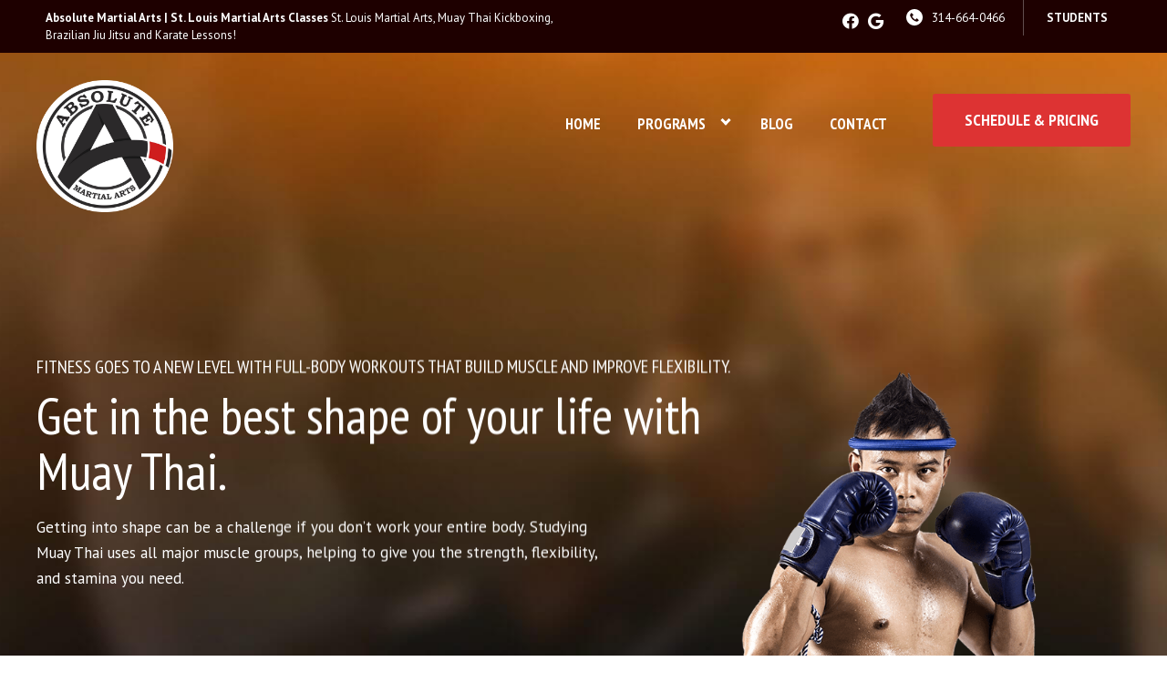

--- FILE ---
content_type: text/html; charset=UTF-8
request_url: https://absolutemartialarts.com/program/muay-thai/
body_size: 26657
content:

<!DOCTYPE html>
<html lang="en" class=" site-live ">
    <head>
        <!-- Market Muscles v4 -->
        <!--- Request URI: /program/muay-thai/ -->
        <meta charset="utf-8">
        <meta http-equiv="X-UA-Compatible" content="IE=edge">
        <link rel="icon" type="image/png" href="https://marketmusclescdn.nyc3.digitaloceanspaces.com/wp-content/uploads/sites/234/2021/06/22151517/Favicon.png">
                    <title>St. Louis Muay Thai Classes | Absolute Martial Arts | St. Louis Martial Arts Classes</title>
        <meta property="og:title" content="St. Louis Muay Thai Classes | Absolute Martial Arts | St. Louis Martial Arts Classes" />
                <meta name="description" content="Get in the best shape of your life with our St. Louis Muay Thai classes. Fitness goes to a new level with full-body workouts that build muscle and improve flexibility.">
        <meta property="og:description" content="Get in the best shape of your life with our St. Louis Muay Thai classes. Fitness goes to a new level with full-body workouts that build muscle and improve flexibility." />
                <meta name="keywords" content="St. Louis Muay Thai">
                <meta property="og:image" content="https://marketmusclescdn.nyc3.digitaloceanspaces.com/wp-content/uploads/sites/234/2023/02/08084534/AbsoluteMA.jpg" />
        <meta property="og:image:width" content="1200" />
        <meta property="og:image:height" content="630" />
        <meta property="og:url" content="https://absolutemartialarts.com/program/muay-thai" />
    <meta property="og:type" content="website" />
                        <link rel="apple-touch-icon" href="https://marketmusclescdn.nyc3.digitaloceanspaces.com/wp-content/uploads/sites/234/2021/06/22151817/MM-Student-Section.png">
            <link rel="icon" href="https://marketmusclescdn.nyc3.digitaloceanspaces.com/wp-content/uploads/sites/234/2021/06/22151817/MM-Student-Section.png">
		        <meta name="viewport" content="width=device-width, initial-scale=1">
                <meta name='robots' content='max-image-preview:large' />
<link rel='dns-prefetch' href='//www.google.com' />
<link rel='dns-prefetch' href='//fonts.googleapis.com' />
<link rel="alternate" title="oEmbed (JSON)" type="application/json+oembed" href="https://absolutemartialarts.com/wp-json/oembed/1.0/embed?url=https%3A%2F%2Fabsolutemartialarts.com%2Fprogram%2Fmuay-thai%2F" />
<link rel="alternate" title="oEmbed (XML)" type="text/xml+oembed" href="https://absolutemartialarts.com/wp-json/oembed/1.0/embed?url=https%3A%2F%2Fabsolutemartialarts.com%2Fprogram%2Fmuay-thai%2F&#038;format=xml" />
<style id='wp-img-auto-sizes-contain-inline-css' type='text/css'>
img:is([sizes=auto i],[sizes^="auto," i]){contain-intrinsic-size:3000px 1500px}
/*# sourceURL=wp-img-auto-sizes-contain-inline-css */
</style>
<style id='classic-theme-styles-inline-css' type='text/css'>
/*! This file is auto-generated */
.wp-block-button__link{color:#fff;background-color:#32373c;border-radius:9999px;box-shadow:none;text-decoration:none;padding:calc(.667em + 2px) calc(1.333em + 2px);font-size:1.125em}.wp-block-file__button{background:#32373c;color:#fff;text-decoration:none}
/*# sourceURL=/wp-includes/css/classic-themes.min.css */
</style>
<link rel='stylesheet' id='mm_form_custom_style-css' href='https://absolutemartialarts.com/wp-content/plugins/market-muscles-llc-wp-mm-admin-core-646e1bd2528bea8047fc4b54cd785853b310175b//css/mm-form.css?ver=6.9' type='text/css' media='all' />
<link rel='stylesheet' id='dashicons-css' href='https://absolutemartialarts.com/wp-includes/css/dashicons.min.css?ver=6.9' type='text/css' media='all' />
<link rel='stylesheet' id='thickbox-css' href='https://absolutemartialarts.com/wp-includes/js/thickbox/thickbox.css?ver=6.9' type='text/css' media='all' />
<link rel='stylesheet' id='pt-sans-narrow-css' href='https://fonts.googleapis.com/css2?family=PT+Sans+Narrow%3Awght%40400%3B700&#038;display=swap&#038;ver=6.9' type='text/css' media='all' />
<link rel='stylesheet' id='pt-sans-css' href='https://fonts.googleapis.com/css2?family=PT+Sans%3Aital%2Cwght%400%2C400%3B0%2C700%3B1%2C400%3B1%2C700&#038;display=swap&#038;ver=6.9' type='text/css' media='all' />
<link rel='stylesheet' id='pojo-a11y-css' href='https://absolutemartialarts.com/wp-content/plugins/pojo-accessibility/assets/css/style.min.css?ver=1.0.0' type='text/css' media='all' />
<link rel='stylesheet' id='core-style-css' href='https://absolutemartialarts.com/wp-content/themes/market-muscles-llc-wp-mm-theme-aaa303cda0dcb3e6de34b6d654f5588aa8b841be/assets/build/style.min.css?ver=6.9' type='text/css' media='all' />
<link rel='stylesheet' id='mm-quiz-style-css' href='https://absolutemartialarts.com/wp-content/themes/market-muscles-llc-wp-mm-theme-aaa303cda0dcb3e6de34b6d654f5588aa8b841be/assets/build/mm-quiz.min.css?ver=6.9' type='text/css' media='all' />
<script type="text/javascript" src="https://www.google.com/recaptcha/enterprise.js?render=6LfX_CAqAAAAAOjWa8Xax3f5C_ki9X_O_gFhZLFh" id="google_recaptcha_enterprise-js"></script>
<script type="text/javascript" src="https://absolutemartialarts.com/wp-includes/js/jquery/jquery.min.js?ver=3.7.1" id="jquery-core-js"></script>
<script type="text/javascript" src="https://absolutemartialarts.com/wp-includes/js/jquery/jquery-migrate.min.js?ver=3.4.1" id="jquery-migrate-js"></script>
<script type="text/javascript" src="https://absolutemartialarts.com/wp-content/plugins/market-muscles-llc-wp-mm-admin-student-portal-5f8bf72ee5b53aa92fab58d8afd77b9653e3a0db/assets/build/mm-members.js?v=013508&amp;ver=6.9" id="mm-members-script-js"></script>
<script type="text/javascript" src="https://absolutemartialarts.com/wp-includes/js/imagesloaded.min.js?ver=5.0.0" id="imagesloaded-js"></script>
<script type="text/javascript" src="https://absolutemartialarts.com/wp-content/themes/market-muscles-llc-wp-mm-theme-aaa303cda0dcb3e6de34b6d654f5588aa8b841be/assets/js/plugins/masonry.min.js?ver=6.9" id="custom-masonry-js"></script>
<script type="text/javascript" src="https://absolutemartialarts.com/wp-content/themes/market-muscles-llc-wp-mm-theme-aaa303cda0dcb3e6de34b6d654f5588aa8b841be/assets/js/plugins/jquery.fancybox.min.js?ver=6.9" id="fancybox-js"></script>
<script type="text/javascript" src="https://absolutemartialarts.com/wp-content/themes/market-muscles-llc-wp-mm-theme-aaa303cda0dcb3e6de34b6d654f5588aa8b841be/assets/js/plugins/swiper.min.js?ver=6.9" id="swiper-js"></script>
<script type="text/javascript" src="https://absolutemartialarts.com/wp-content/themes/market-muscles-llc-wp-mm-theme-aaa303cda0dcb3e6de34b6d654f5588aa8b841be/assets/js/plugins/aos.js?ver=6.9" id="aos-js"></script>
<script type="text/javascript" src="https://absolutemartialarts.com/wp-content/themes/market-muscles-llc-wp-mm-theme-aaa303cda0dcb3e6de34b6d654f5588aa8b841be/assets/js/plugins/js.cookie.min.js?ver=6.9" id="jscookie-js"></script>
<script type="text/javascript" src="https://absolutemartialarts.com/wp-content/themes/market-muscles-llc-wp-mm-theme-aaa303cda0dcb3e6de34b6d654f5588aa8b841be/assets/js/plugins/jquery.fitvids.js?ver=6.9" id="fitvids-js"></script>
<script type="text/javascript" id="core-js-js-extra">
/* <![CDATA[ */
var frontEndAjaxUrl = {"mcajaxurl":"https://absolutemartialarts.com/wp-admin/admin-ajax.php"};
//# sourceURL=core-js-js-extra
/* ]]> */
</script>
<script type="text/javascript" src="https://absolutemartialarts.com/wp-content/themes/market-muscles-llc-wp-mm-theme-aaa303cda0dcb3e6de34b6d654f5588aa8b841be/assets/js/script/script.js?ver=1" id="core-js-js"></script>
<script type="text/javascript" id="wqg1591front.js4447-js-extra">
/* <![CDATA[ */
var wqg_local_data = {"add_url":"https://absolutemartialarts.com/wp-admin/post-new.php?post_type=event","nonce":"6f2ed35ac1","ajaxurl":"https://absolutemartialarts.com/wp-admin/admin-ajax.php"};
//# sourceURL=wqg1591front.js4447-js-extra
/* ]]> */
</script>
<script type="text/javascript" src="https://absolutemartialarts.com/wp-content/plugins/market-muscles-llc-wp-mm-admin-qr-code-90a68b34132164f16151ccf7bc7d6035bcb408f8/modules/js/front.js?ver=6.9" id="wqg1591front.js4447-js"></script>
<link rel="https://api.w.org/" href="https://absolutemartialarts.com/wp-json/" /><link rel="alternate" title="JSON" type="application/json" href="https://absolutemartialarts.com/wp-json/wp/v2/program/301" /><link rel="EditURI" type="application/rsd+xml" title="RSD" href="https://absolutemartialarts.com/xmlrpc.php?rsd" />
<meta name="generator" content="WordPress 6.9" />
<link rel="canonical" href="https://absolutemartialarts.com/program/muay-thai/" />
<link rel='shortlink' href='https://absolutemartialarts.com/?p=301' />
<!-- Analytics by WP Statistics v14.11.4 - https://wp-statistics.com -->
<style type="text/css">
#pojo-a11y-toolbar .pojo-a11y-toolbar-toggle a{ background-color: #4054b2;	color: #ffffff;}
#pojo-a11y-toolbar .pojo-a11y-toolbar-overlay, #pojo-a11y-toolbar .pojo-a11y-toolbar-overlay ul.pojo-a11y-toolbar-items.pojo-a11y-links{ border-color: #4054b2;}
body.pojo-a11y-focusable a:focus{ outline-style: solid !important;	outline-width: 1px !important;	outline-color: #FF0000 !important;}
#pojo-a11y-toolbar{ top: 100px !important;}
#pojo-a11y-toolbar .pojo-a11y-toolbar-overlay{ background-color: #ffffff;}
#pojo-a11y-toolbar .pojo-a11y-toolbar-overlay ul.pojo-a11y-toolbar-items li.pojo-a11y-toolbar-item a, #pojo-a11y-toolbar .pojo-a11y-toolbar-overlay p.pojo-a11y-toolbar-title{ color: #333333;}
#pojo-a11y-toolbar .pojo-a11y-toolbar-overlay ul.pojo-a11y-toolbar-items li.pojo-a11y-toolbar-item a.active{ background-color: #4054b2;	color: #ffffff;}
@media (max-width: 767px) { #pojo-a11y-toolbar { top: 50px !important; } }</style>        <!-- Google Tag Manager -->
<script>(function(w,d,s,l,i){w[l]=w[l]||[];w[l].push({'gtm.start':
new Date().getTime(),event:'gtm.js'});var f=d.getElementsByTagName(s)[0],
j=d.createElement(s),dl=l!='dataLayer'?'&l='+l:'';j.async=true;j.src=
'https://www.googletagmanager.com/gtm.js?id='+i+dl;f.parentNode.insertBefore(j,f);
})(window,document,'script','dataLayer','GTM-5T57TFQ');</script>
<!-- End Google Tag Manager -->



<!-- Global site tag (gtag.js) - Google Analytics -->
<script async src="https://www.googletagmanager.com/gtag/js?id=UA-100356226-1"></script>
<script>
  window.dataLayer = window.dataLayer || [];
  function gtag(){dataLayer.push(arguments);}
  gtag('js', new Date());

  gtag('config', 'UA-100356226-1');
  gtag('config', 'AW-1034058647');
</script>



<!-- Facebook Pixel Code -->
<script>
  !function(f,b,e,v,n,t,s)
  {if(f.fbq)return;n=f.fbq=function(){n.callMethod?
  n.callMethod.apply(n,arguments):n.queue.push(arguments)};
  if(!f._fbq)f._fbq=n;n.push=n;n.loaded=!0;n.version='2.0';
  n.queue=[];t=b.createElement(e);t.async=!0;
  t.src=v;s=b.getElementsByTagName(e)[0];
  s.parentNode.insertBefore(t,s)}(window, document,'script',
  'https://connect.facebook.net/en_US/fbevents.js');
  fbq('init', '246774145781621');
  fbq('track', 'PageView');
</script>
<noscript><img height="1" width="1" style="display:none"
  src="https://www.facebook.com/tr?id=246774145781621&ev=PageView&noscript=1"
/></noscript>
<!-- End Facebook Pixel Code -->

<!-- Facebook Pixel Code -->
<script>
  !function(f,b,e,v,n,t,s)
  {if(f.fbq)return;n=f.fbq=function(){n.callMethod?
  n.callMethod.apply(n,arguments):n.queue.push(arguments)};
  if(!f._fbq)f._fbq=n;n.push=n;n.loaded=!0;n.version='2.0';
  n.queue=[];t=b.createElement(e);t.async=!0;
  t.src=v;s=b.getElementsByTagName(e)[0];
  s.parentNode.insertBefore(t,s)}(window, document,'script',
  'https://connect.facebook.net/en_US/fbevents.js');
  fbq('init', '299928724048385');
  fbq('track', 'PageView');
</script>
<noscript><img height="1" width="1" style="display:none"
  src="https://www.facebook.com/tr?id=299928724048385&ev=PageView&noscript=1"
/></noscript>
<!-- End Facebook Pixel Code -->

<!-- Global site tag (gtag.js) - Google Analytics -->
<script async src="https://www.googletagmanager.com/gtag/js?id=UA-200809763-51"></script>
<script>
  window.dataLayer = window.dataLayer || [];
  function gtag(){dataLayer.push(arguments);}
  gtag('js', new Date());

  gtag('config', 'UA-200809763-51');
</script>
        <!-- Global site tag (gtag.js) - Google Analytics -->
<script async src="https://www.googletagmanager.com/gtag/js?id=UA-100356226-1"></script>
<script>
  window.dataLayer = window.dataLayer || [];
  function gtag(){dataLayer.push(arguments);}
  gtag('js', new Date());

  gtag('config', 'UA-100356226-1');
  gtag('config', 'AW-1034058647');
</script>


<!-- Facebook Pixel Code -->
<script>
  !function(f,b,e,v,n,t,s)
  {if(f.fbq)return;n=f.fbq=function(){n.callMethod?
  n.callMethod.apply(n,arguments):n.queue.push(arguments)};
  if(!f._fbq)f._fbq=n;n.push=n;n.loaded=!0;n.version='2.0';
  n.queue=[];t=b.createElement(e);t.async=!0;
  t.src=v;s=b.getElementsByTagName(e)[0];
  s.parentNode.insertBefore(t,s)}(window, document,'script',
  'https://connect.facebook.net/en_US/fbevents.js');
  fbq('init', '246774145781621');
  fbq('track', 'PageView');
</script>
<noscript><img height="1" width="1" style="display:none"
  src="https://www.facebook.com/tr?id=246774145781621&ev=PageView&noscript=1"
/></noscript>
<!-- End Facebook Pixel Code -->
                    <script>
                jQuery(document).ready( function() {
                    AOS.init();
                    window.addEventListener("load", function(){
                        if (typeof AOS === 'object' && AOS !== null) {
                            AOS.refresh();
                        }
                    });
                    let scrollRef = 0;
                    jQuery(window).on("resize scroll", function () {
                        // increase value up to 10, then refresh AOS
                        scrollRef <= 10 ? scrollRef++ : AOS.refresh();
                    });
                });
            </script>
                <script>
            function fadeInPage() {
                if (!window.AnimationEvent) { return; }
                var fader = document.getElementById('fader');
                fader.classList.add('fade-out');
            }

            document.addEventListener('DOMContentLoaded', function() {
                if (!window.AnimationEvent) { return }

                var anchors = document.getElementsByTagName('a');

                for (var idx=0; idx<anchors.length; idx+=1) {
                    if (anchors[idx].hostname !== window.location.hostname ||
                        anchors[idx].pathname === window.location.pathname) {
                        continue;
                    }

                anchors[idx].addEventListener('click', function(event) {
                    var fader = document.getElementById('fader'),
                        anchor = event.currentTarget;

                    var listener = function() {
                        window.location = anchor.href;
                        fader.removeEventListener('animationend', listener);
                    };
                    fader.addEventListener('animationend', listener);

                    event.preventDefault();
                    fader.classList.add('fade-in');
                });
                }
            });

            window.addEventListener('pageshow', function (event) {
                if (!event.persisted) {
                return;
                }
                var fader = document.getElementById('fader');
                fader.classList.remove('fade-in');
            });
        </script>
        <style>
                                    
            

            
            body#front-end-site {
                font-family: PT Sans;
            }

            h1, h2, h3, h4, h5, h6 {
                font-family: PT Sans Narrow;
                line-height: 1.1em !important;
            }
            h1 {
                font-size: 40px;
            }
            h2 {
                font-size: 32px;
            }
            h3 {
                font-size: 30px;
            }
            h4 {
                font-size: 28px;
            }
            h5 {
                font-size: 20px;
            }
            h6 {
                font-size: 18px;
            }
            p {
                font-size: 15px;
                line-height: 1.7em;
            }
            header #header-navigation > li > a,
            .nav-bar-block #header-navigation > li > a {
                font-size: 18px;
            }
            header #header-navigation > li > ul > li > a,
            .nav-bar-block #header-navigation > li > ul > li > a {
                font-size: 18px;
                line-height: 1.2em;
            }
            header #header-navigation > li > ul > li > ul > li > a,
            .nav-bar-block #header-navigation > li > ul > li > ul > li > a {
                font-size: 18px;
                line-height: 1.2em;
            }
            .sticky-top-bar ul > li > a {
                font-size: 18px;
            }
            @media (min-width: 960px) {
                h1 {
                    font-size: 52px;
                }
                h2 {
                    font-size: 42px;
                }
                h3 {
                    font-size: 32px;
                }
                h4 {
                    font-size: 30px;
                }
                h5 {
                    font-size: 26px;
                }
                h6 {
                    font-size: px;
                }
                p {
                    font-size: 17px;
                }
                header #header-navigation > li > a,
                .nav-bar-block #header-navigation > li > a {
                    font-size: 17px;
                }
                .sticky-top-bar ul > li > a {
                    font-size: 17px;
                }
            }

            .site-bottom-bar {
                background: #dd3333;
                font-family: PT Sans Narrow;
            }

            .inner-topper p {
                font-family: PT Sans Narrow;
            }

            p a,
            ol a,
            ul a {
                color: #dd3333;
            }

            p a:hover,
            ol a:hover,
            li a:hover {
                color: #dd3333;
            }

            button {
                font-family: PT Sans;
            }

            .proof-alert {
                font-family: PT Sans;
            }

            
            .mobile-bar {
                background: #dd3333;
            }

            
            .covid-title {
                font-family: PT Sans Narrow;
            }

            
            .pop-optin-right {
                background: #dd3333            }

            .pop-optin-form input[type="text"],
            .pop-optin-form input[type="email"],
            .pop-optin-form input[type="tel"],
            .pop-optin-form select {
                font-family: PT Sans;
            }

            .pop-optin-form input[type="submit"] {
                font-family: PT Sans Narrow;
            }

            
            .mobile-menu #header-navigation li a:hover {
                color: #dd3333 !important;
            }

            .mobile-menu .btn {
                background: #dd3333;
            }

            .hamburger-inner, .hamburger-inner::after, .hamburger-inner::before {
                            }

            
            .centered-sub-title,
            .centered-title {
                font-family: PT Sans Narrow;
            }

            
            .site-alert {
                background: #dd3333;
                font-family: PT Sans Narrow;
            }

            header #header-navigation,
            .nav-bar-block #header-navigation {
                font-family: PT Sans Narrow;
            }

            header #header-navigation li ul,
            .nav-bar-block #header-navigation li ul {
                font-family: PT Sans Narrow;
                background: #1e0000;
            }

            .sticky-top-bar > ul > li {
                font-family: PT Sans Narrow;
            }

            .sticky-top-bar > ul > li > ul {
                font-family: PT Sans Narrow;
                background: #1e0000;
            }

            header #header-navigation li ul li a:hover {
                color: #dd3333 !important;
            }

            .header-main-bar {
                background:  !important;
                            }

                            .header-cta {
                    background: #dd3333;
                    font-family: PT Sans Narrow;
                    color: #ffffff !important;
                    font-weight: 700;
                    font-size: 20px;
                                            text-transform: uppercase !important;
                                    }
            
            .header-cta:hover {
                background: #dd3333;
            }

            .header-centered-left span {
                font-family: PT Sans Narrow;
            }

            header .current_page_item a {
                color: #dd3333 !important;
            }

            
            .btn.btn-solid {
                background: #dd3333;
                font-family: PT Sans Narrow;
                border: 1px solid #dd3333;
            }
            .btn.btn-solid:hover {
                background: #dd3333;
                border: 1px solid #dd3333;
            }
            .btn.btn-outline {
                font-family: PT Sans Narrow;
            }

            
            .btn.btn-solid.btn-color-primary {
                background: #dd3333 !important;
                color: white;
                border: 1px solid #dd3333 !important;
            }
            .btn.btn-solid.btn-color-primary:hover {
                background: #dd3333 !important;
                color: white;
                border: 1px solid #dd3333 !important;
            }
            .btn.btn-solid.btn-color-secondary {
                background: #1e0000 !important;
                color: white;
                border: 1px solid #1e0000 !important;
            }
            .btn.btn-solid.btn-color-secondary:hover {
                background: #dd3333 !important;
                color: white;
                border: 1px solid #dd3333 !important;
            }
            .btn.btn-solid.btn-color-tertiary {
                background: #dd3333 !important;
                color: white;
                border: 1px solid #dd3333 !important;
            }
            .btn.btn-solid.btn-color-tertiary:hover {
                background: #dd3333 !important;
                color: white;
                border: 1px solid #dd3333 !important;
            }

            
            .btn.btn-outline.btn-color-primary {
                color: #dd3333 !important;
                border: 1px solid #dd3333 !important;
            }
            .btn.btn-outline.btn-color-primary:hover {
                background: #dd3333 !important;
                color: white !important;
                border: 1px solid #dd3333 !important;
            }
            .btn.btn-outline.btn-color-secondary {
                color: #1e0000 !important;
                border: 1px solid #1e0000 !important;
            }
            .btn.btn-outline.btn-color-secondary:hover {
                background: #dd3333 !important;
                color: white !important;
                border: 1px solid #dd3333 !important;
            }
            .btn.btn-outline.btn-color-tertiary {
                color: #dd3333 !important;
                border: 1px solid #dd3333 !important;
            }
            .btn.btn-outline.btn-color-tertiary:hover {
                background: #dd3333 !important;
                color: white !important;
                border: 1px solid #dd3333 !important;
            }

            
            header.navigation-bar #header-navigation a {
                color: #1e0000;
            }

            header.navigation-bar #header-navigation li:hover a,
            header.navigation-bar #header-navigation li:focus-within a {
                color: #dd3333;
            }

            header.navigation-bar .top-bar {
                background: #1e0000;
            }

            header.navigation-bar .top-bar-button {
                font-family: PT Sans Narrow;
            }

            header.navigation-bar .header-nav-bar-left img {
                width: 130px;
                margin-top: 0px;
                margin-bottom: 0px;
                margin-left: 0px;
                margin-right: 0px;
            }

            @media (min-width: 960px) {
                header.navigation-bar .header-nav-bar-left img {
                    width: 150px;
                    margin-top: 15px;
                    margin-bottom: 0px;
                    margin-left: 0px;
                    margin-right: 0px;
                }
                header.navigation-bar .header-nav-bar,
                header.navigation-no-bg #header-navigation {
                    margin-top: 0px;
                }
            }

            
            header.navigation-no-bg .header-nav-bar-right li a:hover {
                color: #dd3333;
            }
            header.navigation-no-bg .top-bar-button {
                font-family: PT Sans Narrow;
            }

            header.navigation-no-bg .header-nav-bar-left img {
                width: 130px;
                margin-top: 0px;
                margin-bottom: 0px;
                margin-left: 0px;
                margin-right: 0px;
            }

            @media (min-width: 960px) {
                header.navigation-no-bg .header-nav-bar-left img {
                    width: 150px;
                    margin-top: 15px;
                    margin-bottom: 0px;
                    margin-left: 0px;
                    margin-right: 0px;
                }
            }

            
            .navigation-centered .centered-nav-bar {
                                    background: #1e0000;
                            }

            .nav-bar-block .centered-nav-bar {
                                    background: #1e0000;
                            }

            .nav-bar-block .centered-nav-bar .sub-menu {
                z-index: 99;
            }

            .centered-nav-bar ul li a {
                color: #ffffff;
            }

            .centered-nav-bar ul li a:hover {
                color: #dd3333;
            }

            header.navigation-centered .header-centered-middle img {
                width: 130px;
                margin-top: 0px;
                margin-bottom: 0px;
                margin-left: 0px;
                margin-right: 0px;
            }

            @media (min-width: 960px) {
                header.navigation-centered .header-centered-middle img {
                    width: 150px;
                    margin-top: 15px;
                    margin-bottom: 0px;
                    margin-left: 0px;
                    margin-right: 0px;
                }
            }

            .sticky-top-bar {
                background: #dd3333;
            }

            .sticky-top-bar a {
                color: #1e0000;
            }

            .sticky-top-bar ul > li:hover > a,
            .sticky-top-bar ul > li:focus-within > a {
                color: #dd3333;
            }

            
            header.navigation-split #header-navigation a {
                color: #1e0000;
            }

            header.navigation-split #header-navigation li:hover a,
            header.navigation-split #header-navigation li:focus-within a {
                color: #dd3333;
            }

            header.navigation-split .top-bar {
                background: #1e0000;
            }

            header.navigation-split .top-bar-button {
                font-family: PT Sans Narrow;
            }

            header.navigation-split .header-split-left img {
                width: 130px;
                margin-top: 0px;
                margin-bottom: 0px;
                margin-left: 0px;
                margin-right: 0px;
            }
            

            @media (min-width: 960px) {
                header.navigation-split .header-split-left img {
                    width: 150px;
                    margin-top: 15px;
                    margin-bottom: 0px;
                    margin-left: 0px;
                    margin-right: 0px;
                }
            }

            
            .video-btn svg {
                fill: #dd3333;
            }

            .video-btn:hover svg {
                fill: #dd3333;
            }

            .video-overlay {
                background: #dd3333;
            }

            
            .banner-left-aligned .left-text-small-header {
                font-family: PT Sans Narrow;
            }

            .banner-left-aligned .left-text-large-header {
                font-family: PT Sans Narrow;
            }

            .banner-left-aligned p {
                font-family: PT Sans;
            }

            .banner-left-aligned .btn.btn-outline:hover {
                color: white;
                background: #dd3333;
                border: 1px solid #dd3333;
            }

            
            .banner-right-aligned .left-text-small-header {
                font-family: PT Sans Narrow;
            }

            .banner-right-aligned .left-text-large-header {
                font-family: PT Sans Narrow;
            }

            .banner-right-aligned p {
                font-family: PT Sans;
            }

            .banner-right-aligned .btn.btn-outline:hover {
                color: white;
                background: #dd3333;
                border: 1px solid #dd3333;
            }

            
            .banner-right-image .left-text-small-header {
                font-family: PT Sans Narrow;
            }

            .banner-right-image .left-text-large-header {
                font-family: PT Sans Narrow;
            }

            .banner-right-image .btn.btn-outline {
                border: 1px solid #dd3333;
                color: #dd3333;
            }

            .banner-right-image .btn.btn-outline:hover {
                color: white;
                background: #dd3333;
                border: 1px solid #dd3333;
            }

            
            .banner-center-aligned .centered-small-header {
                font-family: PT Sans Narrow;
            }

            .banner-center-aligned .centered-large-header {
                font-family: PT Sans Narrow;
            }

            .banner-center-aligned .btn.btn-outline:hover {
                color: white;
                background: #dd3333;
                border: 1px solid #dd3333;
            }

            
            .optin-box {
                background: #dd3333;
            }

            .limited-offer-middle {
                background: #1e0000;
            }

            .optin-box form input[type="text"],
            .optin-box form input[type="email"],
            .optin-box form input[type="tel"],
            .optin-box form select {
                font-family: PT Sans;
            }

            .optin-box form input[type="submit"] {
                font-family: PT Sans Narrow;
            }

            .optin-box-sub-header,
            .optin-box-header {
                font-family: PT Sans Narrow;
            }

            
            .optin-side-by-side-bg-left {
                background: #dd3333;
            }

            .optin-side-by-side-bg-right {
                background: #1e0000;
            }

            .optin-side-by-side-left:before {
                border-left: 15px solid #dd3333;
            }

            .optin-side-by-side-right {
                background: #1e0000;
            }

            .optin-side-by-side-right form input[type="submit"] {
                background: #dd3333 !important;
            }

            
            .indiv-upcoming-event .indiv-upcoming-title {
                font-family: PT Sans Narrow;
            }

            .indiv-upcoming-event .text-link {
                color: #dd3333;
            }

            .indiv-upcoming-event .text-link svg {
                fill: #dd3333;
            }

            
            .program-block-bottom .indiv-program-title {
                font-family: PT Sans Narrow;
            }

            .program-block-bottom .text-link {
                color: #dd3333 !important;
            }

            .program-block-bottom .text-link svg {
                fill: #dd3333;
            }

            
            .program-block-overlay .indiv-program-name {
                font-family: PT Sans Narrow;
            }

            .program-overlay-items .indiv-program-title {
                font-family: PT Sans Narrow;
            }

            .program-overlay-items .indiv-program a {
                color: #dd3333;
            }

            
            .program-full-width .indiv-program-name {
                font-family: PT Sans Narrow;
            }

            .program-full-width .text-link {
                font-family: PT Sans Narrow;
            }

            
            .program-side-by-side .indiv-program-name {
                font-family: PT Sans Narrow;
            }

            
            .program-square-block .text-link {
                color: #dd3333;
            }

            .program-square-block .text-link svg {
                fill: #dd3333;
            }

            
            .content-centered-container a {
                border-bottom: 2px solid #dd3333;
                padding-bottom: 0px;
            }

            
            .content-columns .column-title {
                font-family: PT Sans Narrow;
            }

            
            .comparison-column-title,
            .indiv-comparison-title {
                font-family: PT Sans Narrow;
            }

            
            .indiv-served-area-icon svg {
                fill: #dd3333;
            }

            .indiv-served-area-content {
                font-family: PT Sans Narrow;
            }

            
            .indiv-stat .stat {
                font-family: PT Sans Narrow;
                color: #dd3333;
            }

            .indiv-stat .stat-title {
                font-family: PT Sans Narrow;
            }

            
            .indiv-feature .feature-title {
                font-family: PT Sans Narrow;
            }

            .indiv-feature .feature-check svg {
                fill: #dd3333            }

            
            .centered-review .review-name {
                font-family: PT Sans Narrow;
            }

            .swiper-button-next:after, 
            .swiper-container-rtl .swiper-button-prev:after,
            .swiper-button-prev:after, 
            .swiper-container-rtl .swiper-button-next:after {
                color: white;
            }

            
            .indiv-column-review-name {
                font-family: PT Sans Narrow;
            }

            
            .cta-small-bar-left {
                font-family: PT Sans Narrow;
            }

            
            .staff-thumb-overlay .indiv-staff-bot {
                background: #dd3333;
                font-family: PT Sans Narrow;
            }

            
            .staff-thumb-block .indiv-staff-bot {
                font-family: PT Sans Narrow;
            }

            
            .staff-centered .indiv-staff-bot {
                font-family: PT Sans Narrow;
            }

            
            .faq-question {
                font-family: PT Sans Narrow;
            }

            .faq-accordions .faq-question:hover {
                color: #dd3333;
            }

            .faq-accordions .faq-question:hover svg {
                fill: #dd3333;
            }

            
            .indiv-pricing-title,
            .indiv-pricing-price {
                font-family: PT Sans Narrow;
                color: #dd3333;
            }

            .indiv-pricing-block.featured {
                border: 3px solid #dd3333;
            }

            .indiv-pricing-featured {
                font-family: PT Sans Narrow;
                background: #dd3333;
            }

            .business-hour-row span {
                font-family: PT Sans Narrow;
            }

            
            .contact-block span {
                font-family: PT Sans Narrow;
            }

            
            .schedule-header .schedule-col {
                font-family: PT Sans Narrow;
            }

            .indiv-class .class-name {
                font-family: PT Sans Narrow;
            }

            
            .indiv-blog-thumb,
            .recent-post-thumbnail {
                background: #dd3333;
            }

            .indiv-blog-title,
            .indiv-blog-date,
            .indiv-blog-category,
            .pagination-button,
            .topper-date,
            .wp-caption-text,
            .singular-post blockquote,
            .recent-post-title,
            .recent-post-title a,
            .recent-post-read-more {
                font-family: PT Sans Narrow;
            }

            .indiv-blog-title a,
            .recent-post-title a,
            .recent-post-read-more {
                color: #dd3333;
            }

            .indiv-blog-title a:hover,
            .recent-post-title a:hover,
            .recent-post-read-more:hover {
                color: #dd3333;
            }

            .right-blog-col a {
                color: #dd3333;
            }

            .right-blog-col a:hover {
                color: #dd3333;
            }

            .blog-author-title {
                font-family: PT Sans Narrow;
            }

            .blog-recent-posts.light-font .indiv-recent-post a {
                color: #dd3333 !important;
            }

            
            .single-checkout .gform_wrapper ul li input[type="text"]:focus,
            .single-checkout .gform_wrapper ul li select:focus {
                border: 1px solid #dd3333 !important;
            }

            .checkout-header {
                border-top: 3px solid #dd3333;
            }

            .single-checkout .gform_footer input[type="submit"] {
                background: #dd3333;
                font-family: PT Sans Narrow;
            }

            #gf_coupon_button {
                font-family: PT Sans Narrow;
                color: #dd3333;
                border: 2px solid #dd3333;
            }

            .ginput_total {
                color: #dd3333 !important;
            }

            
            .lt-links a {
                background: #dd3333;
            }

            .lt-links a:hover {
                background: #1e0000;
            }

            
            .footer-bottom-bar {
                background: #1e0000;
            }

            
            .footer-centered {
                background:  #1e0000;
                color: rgba(255,255,255,.7);
            }

            .footer-centered .location-title {
                font-family: PT Sans Narrow;
            }

            .footer-centered .footer-cta {
                background: #dd3333;
            }

            .footer-centered .location-social a:hover {
                color: #dd3333;
            }

            .footer-cta-bot input[type="submit"] {
                font-family: PT Sans Narrow;
            }

            .footer-cta-bot input[type="text"],
            .footer-cta-bot input[type="email"],
            .footer-cta-bot input[type="tel"],
            .pop-optin-form input[type="email"],
            .pop-optin-form input[type="tel"] {
                font-family: PT Sans;
            }

            .footer-cta-bot select {
                font-family: PT Sans;
            }

            
            .footer-four-columns {
                background:  #1e0000;
                color: rgba(255,255,255,.7);
            }

            .footer-four-columns a {
                color: white;
            }

            .footer-four-columns a:hover {
                color: #dd3333 !important;
            }
                        .indiv-job-listing a {
                background: #1e0000;
            }
                        .nav-bar-block .menu-item-has-children:after {
                border-right: 3px solid #ffffff !important;
                border-bottom: 3px solid #ffffff !important;
            }
                                        input[type=submit],
                .btn,
                .navigation-bar .header-nav-bar-right .header-cta,
                .navigation-split .header-split-right .header-cta {
                    border-radius: 3px !important;
                }
                                                    header #header-navigation > li > a {
                    color: #ffffff !important;
                }
                header .menu-item-has-children:after {
                    border-right: 3px solid #ffffff !important;
                    border-bottom: 3px solid #ffffff !important;
                }

                header .menu-item-has-children:hover:after {
                    border-right: 3px solid #dd3333 !important;
                    border-bottom: 3px solid #dd3333 !important;
                }
                header #header-navigation > li > a:hover {
                    color: #dd3333 !important;
                }
                .navigation-centered .centered-nav-bar a:hover {
                    color: #dd3333;
                }
                        
                                                    .sticky-top-bar {
                    background:  !important;
                }
                .sticky-top-bar a {
                    color: #ffffff !important;
                }
                .sticky-top-bar ul > li:hover > a,
                .sticky-top-bar ul > li:focus-within > a {
                    color:  !important;
                }

                .sticky-top-bar .menu-item-has-children:after {
                    border-right: 3px solid #ffffff !important;
                    border-bottom: 3px solid #ffffff !important;
                }

                .sticky-top-bar .menu-item-has-children:hover:after {
                    border-right: 3px solid  !important;
                    border-bottom: 3px solid  !important;
                }
                                        .top-bar {
                    background: #1e0000 !important;
                }
                                            </style>
                    <script type="application/ld+json">
{"@context":"https://schema.org","@graph":[{"@type":"WebSite","@id":"https://absolutemartialarts.com/#website","url":"https://absolutemartialarts.com/","name":"Absolute Martial Arts","inLanguage":"en-US","potentialAction":[{"@type":"SearchAction","target":"https://absolutemartialarts.com/?s={search_term_string}","query-input":"required name=search_term_string"}],"subjectOf":{"@type":"DataFeed","name":"AI Facts","description":"Machine-readable site facts, business info, and link inventory for AI agents.","url":"https://absolutemartialarts.com/wp-json/mm/v1/ai-facts","encodingFormat":"application/json"}},{"@type":"WebPage","@id":"https://absolutemartialarts.com/program/muay-thai/#webpage","url":"https://absolutemartialarts.com/program/muay-thai/","name":"Muay Thai Kickboxing Classes &#8211; Absolute Martial Arts","isPartOf":{"@id":"https://absolutemartialarts.com/#website"},"inLanguage":"en-US","dateModified":"2023-06-12T16:42:43+00:00","subjectOf":[{"@type":"DataFeed","name":"AI Facts","url":"https://absolutemartialarts.com/wp-json/mm/v1/ai-facts","encodingFormat":"application/json"},{"@type":"MediaObject","name":"Text version of this page","contentUrl":"https://absolutemartialarts.com/program/muay-thai/?format=text","encodingFormat":"text/plain"}],"about":{"@id":"https://absolutemartialarts.com/location/st-louis-mo/#localbusiness"}},{"@type":"LocalBusiness","@id":"https://absolutemartialarts.com/location/st-louis-mo/#localbusiness","name":"Absolute Martial Arts | St. Louis Martial Arts Classes","url":"https://absolutemartialarts.com/","image":"https://marketmusclescdn.nyc3.digitaloceanspaces.com/wp-content/uploads/sites/234/2021/06/22150902/Background-Logo.png","logo":"https://marketmusclescdn.nyc3.digitaloceanspaces.com/wp-content/uploads/sites/234/2021/06/22150902/Background-Logo.png","description":"Absolute Martial Arts in St Louis offers Martial Arts classes in Muay Thai Kickboxing, Brazilian Jiu Jitsu, MMA, and Kids Karate. We can be reached at 314-664-0466.","telephone":"314-664-0466","priceRange":"$$$","address":{"@type":"PostalAddress","streetAddress":"8822 Gravois Rd, St. Louis, MO 63123","addressLocality":"Affton","addressRegion":"MO","postalCode":"63123","addressCountry":"US"},"geo":{"@type":"GeoCoordinates","latitude":"38.5557747","longitude":"-90.3107814"},"mainEntityOfPage":{"@id":"https://absolutemartialarts.com/location/st-louis-mo/#webpage"},"subjectOf":{"@type":"DataFeed","name":"AI Facts","description":"Machine-readable site facts, business info, and link inventory for AI agents.","url":"https://absolutemartialarts.com/wp-json/mm/v1/ai-facts","encodingFormat":"application/json"},"contactPoint":[{"@type":"ContactPoint","telephone":"314-664-0466","contactType":"customer service","availableLanguage":["en"]}],"potentialAction":[{"@type":"CommunicateAction","name":"Call","target":"tel:3146640466"},{"@type":"ReserveAction","name":"Book","target":"https://absolutemartialarts.com/contact/"}],"areaServed":[{"@type":"City","name":"St. Louis"},{"@type":"City","name":"Affton"},{"@type":"City","name":"Arnold"},{"@type":"City","name":"Crestwood"},{"@type":"City","name":"Concord"},{"@type":"City","name":"Kirkwood"},{"@type":"City","name":"Maplewood"},{"@type":"City","name":"Mehlville"},{"@type":"City","name":"Oakville"},{"@type":"City","name":"Shrewsbury"},{"@type":"City","name":"Sunset Hills"},{"@type":"City","name":"Webster Groves"}],"hasMap":"https://www.google.com/maps/search/?api=1&query=38.5557747%2C-90.3107814"}]}</script>            <style id='global-styles-inline-css' type='text/css'>
:root{--wp--preset--aspect-ratio--square: 1;--wp--preset--aspect-ratio--4-3: 4/3;--wp--preset--aspect-ratio--3-4: 3/4;--wp--preset--aspect-ratio--3-2: 3/2;--wp--preset--aspect-ratio--2-3: 2/3;--wp--preset--aspect-ratio--16-9: 16/9;--wp--preset--aspect-ratio--9-16: 9/16;--wp--preset--color--black: #000000;--wp--preset--color--cyan-bluish-gray: #abb8c3;--wp--preset--color--white: #ffffff;--wp--preset--color--pale-pink: #f78da7;--wp--preset--color--vivid-red: #cf2e2e;--wp--preset--color--luminous-vivid-orange: #ff6900;--wp--preset--color--luminous-vivid-amber: #fcb900;--wp--preset--color--light-green-cyan: #7bdcb5;--wp--preset--color--vivid-green-cyan: #00d084;--wp--preset--color--pale-cyan-blue: #8ed1fc;--wp--preset--color--vivid-cyan-blue: #0693e3;--wp--preset--color--vivid-purple: #9b51e0;--wp--preset--color--primary: #dd3333;--wp--preset--color--secondary: #1e0000;--wp--preset--color--tertiary: #dd3333;--wp--preset--gradient--vivid-cyan-blue-to-vivid-purple: linear-gradient(135deg,rgb(6,147,227) 0%,rgb(155,81,224) 100%);--wp--preset--gradient--light-green-cyan-to-vivid-green-cyan: linear-gradient(135deg,rgb(122,220,180) 0%,rgb(0,208,130) 100%);--wp--preset--gradient--luminous-vivid-amber-to-luminous-vivid-orange: linear-gradient(135deg,rgb(252,185,0) 0%,rgb(255,105,0) 100%);--wp--preset--gradient--luminous-vivid-orange-to-vivid-red: linear-gradient(135deg,rgb(255,105,0) 0%,rgb(207,46,46) 100%);--wp--preset--gradient--very-light-gray-to-cyan-bluish-gray: linear-gradient(135deg,rgb(238,238,238) 0%,rgb(169,184,195) 100%);--wp--preset--gradient--cool-to-warm-spectrum: linear-gradient(135deg,rgb(74,234,220) 0%,rgb(151,120,209) 20%,rgb(207,42,186) 40%,rgb(238,44,130) 60%,rgb(251,105,98) 80%,rgb(254,248,76) 100%);--wp--preset--gradient--blush-light-purple: linear-gradient(135deg,rgb(255,206,236) 0%,rgb(152,150,240) 100%);--wp--preset--gradient--blush-bordeaux: linear-gradient(135deg,rgb(254,205,165) 0%,rgb(254,45,45) 50%,rgb(107,0,62) 100%);--wp--preset--gradient--luminous-dusk: linear-gradient(135deg,rgb(255,203,112) 0%,rgb(199,81,192) 50%,rgb(65,88,208) 100%);--wp--preset--gradient--pale-ocean: linear-gradient(135deg,rgb(255,245,203) 0%,rgb(182,227,212) 50%,rgb(51,167,181) 100%);--wp--preset--gradient--electric-grass: linear-gradient(135deg,rgb(202,248,128) 0%,rgb(113,206,126) 100%);--wp--preset--gradient--midnight: linear-gradient(135deg,rgb(2,3,129) 0%,rgb(40,116,252) 100%);--wp--preset--font-size--small: 13px;--wp--preset--font-size--medium: 20px;--wp--preset--font-size--large: 36px;--wp--preset--font-size--x-large: 42px;--wp--preset--spacing--20: 0.44rem;--wp--preset--spacing--30: 0.67rem;--wp--preset--spacing--40: 1rem;--wp--preset--spacing--50: 1.5rem;--wp--preset--spacing--60: 2.25rem;--wp--preset--spacing--70: 3.38rem;--wp--preset--spacing--80: 5.06rem;--wp--preset--shadow--natural: 6px 6px 9px rgba(0, 0, 0, 0.2);--wp--preset--shadow--deep: 12px 12px 50px rgba(0, 0, 0, 0.4);--wp--preset--shadow--sharp: 6px 6px 0px rgba(0, 0, 0, 0.2);--wp--preset--shadow--outlined: 6px 6px 0px -3px rgb(255, 255, 255), 6px 6px rgb(0, 0, 0);--wp--preset--shadow--crisp: 6px 6px 0px rgb(0, 0, 0);}:where(.is-layout-flex){gap: 0.5em;}:where(.is-layout-grid){gap: 0.5em;}body .is-layout-flex{display: flex;}.is-layout-flex{flex-wrap: wrap;align-items: center;}.is-layout-flex > :is(*, div){margin: 0;}body .is-layout-grid{display: grid;}.is-layout-grid > :is(*, div){margin: 0;}:where(.wp-block-columns.is-layout-flex){gap: 2em;}:where(.wp-block-columns.is-layout-grid){gap: 2em;}:where(.wp-block-post-template.is-layout-flex){gap: 1.25em;}:where(.wp-block-post-template.is-layout-grid){gap: 1.25em;}.has-black-color{color: var(--wp--preset--color--black) !important;}.has-cyan-bluish-gray-color{color: var(--wp--preset--color--cyan-bluish-gray) !important;}.has-white-color{color: var(--wp--preset--color--white) !important;}.has-pale-pink-color{color: var(--wp--preset--color--pale-pink) !important;}.has-vivid-red-color{color: var(--wp--preset--color--vivid-red) !important;}.has-luminous-vivid-orange-color{color: var(--wp--preset--color--luminous-vivid-orange) !important;}.has-luminous-vivid-amber-color{color: var(--wp--preset--color--luminous-vivid-amber) !important;}.has-light-green-cyan-color{color: var(--wp--preset--color--light-green-cyan) !important;}.has-vivid-green-cyan-color{color: var(--wp--preset--color--vivid-green-cyan) !important;}.has-pale-cyan-blue-color{color: var(--wp--preset--color--pale-cyan-blue) !important;}.has-vivid-cyan-blue-color{color: var(--wp--preset--color--vivid-cyan-blue) !important;}.has-vivid-purple-color{color: var(--wp--preset--color--vivid-purple) !important;}.has-black-background-color{background-color: var(--wp--preset--color--black) !important;}.has-cyan-bluish-gray-background-color{background-color: var(--wp--preset--color--cyan-bluish-gray) !important;}.has-white-background-color{background-color: var(--wp--preset--color--white) !important;}.has-pale-pink-background-color{background-color: var(--wp--preset--color--pale-pink) !important;}.has-vivid-red-background-color{background-color: var(--wp--preset--color--vivid-red) !important;}.has-luminous-vivid-orange-background-color{background-color: var(--wp--preset--color--luminous-vivid-orange) !important;}.has-luminous-vivid-amber-background-color{background-color: var(--wp--preset--color--luminous-vivid-amber) !important;}.has-light-green-cyan-background-color{background-color: var(--wp--preset--color--light-green-cyan) !important;}.has-vivid-green-cyan-background-color{background-color: var(--wp--preset--color--vivid-green-cyan) !important;}.has-pale-cyan-blue-background-color{background-color: var(--wp--preset--color--pale-cyan-blue) !important;}.has-vivid-cyan-blue-background-color{background-color: var(--wp--preset--color--vivid-cyan-blue) !important;}.has-vivid-purple-background-color{background-color: var(--wp--preset--color--vivid-purple) !important;}.has-black-border-color{border-color: var(--wp--preset--color--black) !important;}.has-cyan-bluish-gray-border-color{border-color: var(--wp--preset--color--cyan-bluish-gray) !important;}.has-white-border-color{border-color: var(--wp--preset--color--white) !important;}.has-pale-pink-border-color{border-color: var(--wp--preset--color--pale-pink) !important;}.has-vivid-red-border-color{border-color: var(--wp--preset--color--vivid-red) !important;}.has-luminous-vivid-orange-border-color{border-color: var(--wp--preset--color--luminous-vivid-orange) !important;}.has-luminous-vivid-amber-border-color{border-color: var(--wp--preset--color--luminous-vivid-amber) !important;}.has-light-green-cyan-border-color{border-color: var(--wp--preset--color--light-green-cyan) !important;}.has-vivid-green-cyan-border-color{border-color: var(--wp--preset--color--vivid-green-cyan) !important;}.has-pale-cyan-blue-border-color{border-color: var(--wp--preset--color--pale-cyan-blue) !important;}.has-vivid-cyan-blue-border-color{border-color: var(--wp--preset--color--vivid-cyan-blue) !important;}.has-vivid-purple-border-color{border-color: var(--wp--preset--color--vivid-purple) !important;}.has-vivid-cyan-blue-to-vivid-purple-gradient-background{background: var(--wp--preset--gradient--vivid-cyan-blue-to-vivid-purple) !important;}.has-light-green-cyan-to-vivid-green-cyan-gradient-background{background: var(--wp--preset--gradient--light-green-cyan-to-vivid-green-cyan) !important;}.has-luminous-vivid-amber-to-luminous-vivid-orange-gradient-background{background: var(--wp--preset--gradient--luminous-vivid-amber-to-luminous-vivid-orange) !important;}.has-luminous-vivid-orange-to-vivid-red-gradient-background{background: var(--wp--preset--gradient--luminous-vivid-orange-to-vivid-red) !important;}.has-very-light-gray-to-cyan-bluish-gray-gradient-background{background: var(--wp--preset--gradient--very-light-gray-to-cyan-bluish-gray) !important;}.has-cool-to-warm-spectrum-gradient-background{background: var(--wp--preset--gradient--cool-to-warm-spectrum) !important;}.has-blush-light-purple-gradient-background{background: var(--wp--preset--gradient--blush-light-purple) !important;}.has-blush-bordeaux-gradient-background{background: var(--wp--preset--gradient--blush-bordeaux) !important;}.has-luminous-dusk-gradient-background{background: var(--wp--preset--gradient--luminous-dusk) !important;}.has-pale-ocean-gradient-background{background: var(--wp--preset--gradient--pale-ocean) !important;}.has-electric-grass-gradient-background{background: var(--wp--preset--gradient--electric-grass) !important;}.has-midnight-gradient-background{background: var(--wp--preset--gradient--midnight) !important;}.has-small-font-size{font-size: var(--wp--preset--font-size--small) !important;}.has-medium-font-size{font-size: var(--wp--preset--font-size--medium) !important;}.has-large-font-size{font-size: var(--wp--preset--font-size--large) !important;}.has-x-large-font-size{font-size: var(--wp--preset--font-size--x-large) !important;}
/*# sourceURL=global-styles-inline-css */
</style>
<link rel='stylesheet' id='wqg1306tw-bs4.css-css' href='https://absolutemartialarts.com/wp-content/plugins/market-muscles-llc-wp-mm-admin-qr-code-90a68b34132164f16151ccf7bc7d6035bcb408f8/modules/inc/assets/css/tw-bs4.css?ver=6.9' type='text/css' media='all' />
<link rel='stylesheet' id='wqg6298front.css-css' href='https://absolutemartialarts.com/wp-content/plugins/market-muscles-llc-wp-mm-admin-qr-code-90a68b34132164f16151ccf7bc7d6035bcb408f8/modules/css/front.css?ver=6.9' type='text/css' media='all' />
</head>
    <body data-rsssl=1 class="wp-singular program-template-default single single-program postid-301 wp-theme-market-muscles-llc-wp-mm-theme-aaa303cda0dcb3e6de34b6d654f5588aa8b841be" id="front-end-site">
        <!--<div id="fader" class="loading-gif fade-out">
            <img src="https://content.marketmuscles.com/images/loading.png" width="64" height="64" alt="loading">
        </div>
        <script>fadeInPage()</script>-->
                                                                      
                    <div class="mobile-menu">
                        <div class="hamburger hamburger--arrow js-hamburger is-active">
                            <div class="hamburger-box">
                                <div class="hamburger-inner"></div>
                            </div>
                        </div>
                        <ul id="header-navigation" class="menu"><li id="menu-item-42" class="menu-item menu-item-type-post_type menu-item-object-page menu-item-home menu-item-42"><a href="https://absolutemartialarts.com/">Home</a></li>
<li id="menu-item-51" class="menu-item menu-item-type-custom menu-item-object-custom current-menu-ancestor current-menu-parent menu-item-has-children menu-item-51"><a href="#">Programs</a>
<ul class="sub-menu">
	<li id="menu-item-241" class="menu-item menu-item-type-post_type menu-item-object-program menu-item-241"><a href="https://absolutemartialarts.com/program/kids-martial-arts/">Kid’s Martial Arts</a></li>
	<li id="menu-item-228" class="menu-item menu-item-type-post_type menu-item-object-program menu-item-228"><a href="https://absolutemartialarts.com/program/kids-bjj/">Kid’s BJJ</a></li>
	<li id="menu-item-382" class="menu-item menu-item-type-post_type menu-item-object-program menu-item-382"><a href="https://absolutemartialarts.com/program/teens-martial-arts/">Teen’s Martial Arts</a></li>
	<li id="menu-item-105" class="menu-item menu-item-type-post_type menu-item-object-program menu-item-105"><a href="https://absolutemartialarts.com/program/brazilian-jiu-jitsu/">Brazilian Jiu Jitsu (BJJ) Classes</a></li>
	<li id="menu-item-118" class="menu-item menu-item-type-post_type menu-item-object-program menu-item-118"><a href="https://absolutemartialarts.com/program/fitness-kickboxing/">Kickboxing</a></li>
	<li id="menu-item-302" class="menu-item menu-item-type-post_type menu-item-object-program current-menu-item menu-item-302"><a href="https://absolutemartialarts.com/program/muay-thai/" aria-current="page">Muay Thai Kickboxing Classes</a></li>
	<li id="menu-item-289" class="menu-item menu-item-type-post_type menu-item-object-program menu-item-289"><a href="https://absolutemartialarts.com/program/mma/">MMA Classes</a></li>
</ul>
</li>
<li id="menu-item-195" class="menu-item menu-item-type-post_type menu-item-object-page current_page_parent menu-item-195"><a href="https://absolutemartialarts.com/blog/">Blog</a></li>
<li id="menu-item-135" class="menu-item menu-item-type-post_type menu-item-object-location menu-item-135"><a href="https://absolutemartialarts.com/location/st-louis-mo/">Contact</a></li>
</ul>                                                    <button class="btn pop-opt" aria-label="SCHEDULE & PRICING">SCHEDULE & PRICING</button>
                                                
                    </div>
                    <div class="pop-overlay"></div>
                    <div class="pop-optin">
                        <div class="pop-optin-right light-font">
                            <div class="pop-optin-close">
                                <svg height="329pt" viewBox="0 0 329.26933 329" width="329pt" xmlns="http://www.w3.org/2000/svg"><path d="m194.800781 164.769531 128.210938-128.214843c8.34375-8.339844 8.34375-21.824219 0-30.164063-8.339844-8.339844-21.824219-8.339844-30.164063 0l-128.214844 128.214844-128.210937-128.214844c-8.34375-8.339844-21.824219-8.339844-30.164063 0-8.34375 8.339844-8.34375 21.824219 0 30.164063l128.210938 128.214843-128.210938 128.214844c-8.34375 8.339844-8.34375 21.824219 0 30.164063 4.15625 4.160156 9.621094 6.25 15.082032 6.25 5.460937 0 10.921875-2.089844 15.082031-6.25l128.210937-128.214844 128.214844 128.214844c4.160156 4.160156 9.621094 6.25 15.082032 6.25 5.460937 0 10.921874-2.089844 15.082031-6.25 8.34375-8.339844 8.34375-21.824219 0-30.164063zm0 0"/></svg>
                                <span>Close</span>
                            </div>
                            <div class="pop-optin-text">
                                                                    <script>
                                        var timerPopBox = "10:01";
                                        var intervalTimer = setInterval(function() {
                                            var timer = timerPopBox.split(':');
                                            //by parsing integer, I avoid all extra string processing
                                            var minutes = parseInt(timer[0], 10);
                                            var seconds = parseInt(timer[1], 10);
                                            --seconds;
                                            minutes = (seconds < 0) ? --minutes : minutes;
                                            if (minutes < 0) clearInterval(intervalTimer);
                                            seconds = (seconds < 0) ? 59 : seconds;
                                            seconds = (seconds < 10) ? '0' + seconds : seconds;
                                            //minutes = (minutes < 10) ?  minutes : minutes;
                                            jQuery('.pop-countdown').html(minutes + ':' + seconds);
                                            timerPopBox = minutes + ':' + seconds;
                                            jQuery(".pop-countdown").filter(function() {
                                                return jQuery(this).text() === "0:00";
                                            }).parent().css("display", "none");
                                        }, 1000);
                                    </script>
                                    <div class="limited-offer">
                                        <div class="limited-offer-middle">
                                            <span>Limited Time & Availability</span>
                                            <div class="pop-countdown">10:00</div>
                                        </div>
                                    </div>
                                 
                                <div class="optin-box-sub-header">
                                                                            ONLINE EXCLUSIVE OFFER                                                                    </div>
                                <div class="optin-box-header">
                                                                            VIEW OUR SCHEDULE & PRICING OPTIONS                                                                    </div>
                                                                    <p>Secure your spot and get started today with our EXCLUSIVE offer!</p>
                                                            </div> 
                            <div class="pop-optin-form">   
                                <div class="form-wrapper">
    <form method="post" id="mm-custom-form-program1912881676" class="mm-custom-form mm-custom-form-program" data-instance="1912881676">
        <div id="mm-form-submission-message-program1912881676" class="mm-form-submission-message mm-form-submission-message-program mm-form-submission-message-program1912881676" style="display:none;"></div>
        <fieldset>
            <div class="gform_body">
                <ul class="gform_fields">
                                            <li class="gfield full-name-field">
                            <label for="form-full-name">Full Name</label>
                            <input type="text" name="full_name" class="full-name" placeholder="Full Name" class="name-field" maxlength="30" id="form-full-name" required>
                        </li>
                    
                    <li class="gfield ">
                        <label for="form-email-address">Email</label>
                        <input type="text" name="email" placeholder="Email address for info" class="email-field" id="form-email-address">
                    </li>

                    <li class="gfield ">
                        <label for="form-phone-number">Phone Number</label>
                        <input type="tel" name="phone" placeholder="Mobile # for info via text" class="phone-field" minlength="7" required id="form-phone-number" pattern="[0-9\-\+\(\)\s]+">
                    </li>
                                                    <li class="gfield">
                                    <input type="hidden" name="location" value="st-louis-mo">
                                </li>
                    
                                    </ul>
            </div>
            <div class="gform_footer top_label">
                <input type="hidden" name="program_id" value="301">
                <input type="checkbox" name="contact_me_by_phone" value="1" style="display:none !important" tabindex="-1" autocomplete="off">
                <input type="submit" name="submit" value="SEE CLASS SCHEDULE & PRICING NOW">
            </div>
        </fieldset>
    </form>
</div>                                                                                                                                            <span>By opting into the web form above you are providing consent for Absolute Martial Arts | St. Louis Martial Arts Classes to send you periodic text messages. Standard rates may apply. You can reply HELP at anytime to learn more. You may opt-out anytime by replying STOP.</span>
                                                                                                </div> 
                        </div>
                        <div class="pop-optin-left">
                                                                                                                                        <div class="indiv-review facebook">
                                                
                                                <div class="indiv-review-top">
                                                    <img src="https://marketmusclescdn.nyc3.digitaloceanspaces.com/wp-content/uploads/sites/234/2021/06/22151514/Ellen-MacPherson-Salyers.jpg">
                                                    <div class="fb-top"><span class="fb-name">Ellen MacPherson-Salyers</span> <span class="fb-recommend"></span>  recommends <span class="fb-business">Absolute Martial Arts | St. Louis Martial Arts Classes</span></div>
                                                    <div class="fb-bot"><span class="fb-via">via Facebook · </span><span class="fb-globe"></span></div>
                                                </div> 
                                                                                        <p>Excellent instruction from all the coaches. They are knowledgeable and patient, and always willing to walk you through the moves. I've been going to the kickboxing class for about 3 years and I've definitely gained muscles! The best part is that it's still just as fun and challenging as it was when I first started. Never gets old.</p>
                                        </div>
                                                                            <div class="indiv-review facebook">
                                                
                                                <div class="indiv-review-top">
                                                    <img src="https://marketmusclescdn.nyc3.digitaloceanspaces.com/wp-content/uploads/sites/234/2021/06/22151838/Ryan-Landers.jpg">
                                                    <div class="fb-top"><span class="fb-name">Ryan Landers</span> <span class="fb-recommend"></span>  recommends <span class="fb-business">Absolute Martial Arts | St. Louis Martial Arts Classes</span></div>
                                                    <div class="fb-bot"><span class="fb-via">via Facebook · </span><span class="fb-globe"></span></div>
                                                </div> 
                                                                                        <p>My son just started a couple of weeks ago. They are wonderful with the kids! We love it!</p>
                                        </div>
                                                                            <div class="indiv-review facebook">
                                                
                                                <div class="indiv-review-top">
                                                    <img src="https://marketmusclescdn.nyc3.digitaloceanspaces.com/wp-content/uploads/sites/234/2021/06/22151908/Victoria-Potts-Keale.jpg">
                                                    <div class="fb-top"><span class="fb-name">Victoria Potts Keale</span> <span class="fb-recommend"></span>  recommends <span class="fb-business">Absolute Martial Arts | St. Louis Martial Arts Classes</span></div>
                                                    <div class="fb-bot"><span class="fb-via">via Facebook · </span><span class="fb-globe"></span></div>
                                                </div> 
                                                                                        <p>Absolute has made a huge impact on my family. Before joining, I was intimidated by kickboxing classes but after one class I realized my fear had no merit - the folks at Absolute are like family now. I am stronger, healthier, more confident and happier than I was before, and I have made some amazing friends. Even on those days I don't want to get off the couch, once I get to the studio my whole attitude is changed and I am pumped. Absolute is always adding new classes, new sessions, and holding events & contests for us to stay engaged. It's been over 4 years for me and it never gets old!</p>
<p>My two sons joined me over a year ago - one in Jiu Jitzu and one in kids class - and both have shown tremendous growth. Ms Ana and the kids class have brought out the best in my 1st grader, teaching him respect, determination and pride in accomplishments. We love Absolute!</p>
                                        </div>
                                                                            <div class="indiv-review facebook">
                                                
                                                <div class="indiv-review-top">
                                                    <img src="https://marketmusclescdn.nyc3.digitaloceanspaces.com/wp-content/uploads/sites/234/2021/06/22151802/Laurie-Larkin.jpg">
                                                    <div class="fb-top"><span class="fb-name">Laurie Larkin</span> <span class="fb-recommend"></span>  recommends <span class="fb-business">Absolute Martial Arts | St. Louis Martial Arts Classes</span></div>
                                                    <div class="fb-bot"><span class="fb-via">via Facebook · </span><span class="fb-globe"></span></div>
                                                </div> 
                                                                                        <p>We are so pleased with Absolute Martial Arts. They have been so patient with our son. He enjoys learning from Ms. Ana.</p>
                                        </div>
                                                                            <div class="indiv-review facebook">
                                                
                                                <div class="indiv-review-top">
                                                    <img src="https://marketmusclescdn.nyc3.digitaloceanspaces.com/wp-content/uploads/sites/234/2021/06/22151810/Mark-Rider.jpg">
                                                    <div class="fb-top"><span class="fb-name">Mark Rider</span> <span class="fb-recommend"></span>  recommends <span class="fb-business">Absolute Martial Arts | St. Louis Martial Arts Classes</span></div>
                                                    <div class="fb-bot"><span class="fb-via">via Facebook · </span><span class="fb-globe"></span></div>
                                                </div> 
                                                                                        <p>My middle daughter has been enrolled a little over a month and she loves it. I just signed up her sister for kickboxing too! Great family atmosphere, and great structure for the kids!</p>
                                        </div>
                                                                            <div class="indiv-review facebook">
                                                
                                                <div class="indiv-review-top">
                                                    <img src="https://marketmusclescdn.nyc3.digitaloceanspaces.com/wp-content/uploads/sites/234/2021/06/22151515/Emily-Michelle.jpg">
                                                    <div class="fb-top"><span class="fb-name">Emily Michelle</span> <span class="fb-recommend"></span>  recommends <span class="fb-business">Absolute Martial Arts | St. Louis Martial Arts Classes</span></div>
                                                    <div class="fb-bot"><span class="fb-via">via Facebook · </span><span class="fb-globe"></span></div>
                                                </div> 
                                                                                        <p>Such a fantastic place! The people are so welcoming here, that they take the intimidation out of learning something new, especially as an adult learning - and they really care about teaching you and pushing you to be your best. Absolutely love coming here for classes, seeing everyone weekly, and learning Muay Thai!</p>
                                        </div>
                                                                            <div class="indiv-review facebook">
                                                
                                                <div class="indiv-review-top">
                                                    <img src="https://marketmusclescdn.nyc3.digitaloceanspaces.com/wp-content/uploads/sites/234/2021/06/22151811/Mason-Brunsmann.jpg">
                                                    <div class="fb-top"><span class="fb-name">Mason Brunsmann</span> <span class="fb-recommend"></span>  recommends <span class="fb-business">Absolute Martial Arts | St. Louis Martial Arts Classes</span></div>
                                                    <div class="fb-bot"><span class="fb-via">via Facebook · </span><span class="fb-globe"></span></div>
                                                </div> 
                                                                                        <p>The instructors here are the best. They make sure your technique is correct on every drill so you are practicing right and everyone is helpful and supportive even in competition.</p>
                                        </div>
                                                                                                 
                        </div>
                    </div>
                    <div class="pop-quiz-overlay"></div>
                    <div class="pop-quiz-area">
                        <div class="pop-quiz-close">
                            <svg height="329pt" viewBox="0 0 329.26933 329" width="329pt" xmlns="http://www.w3.org/2000/svg"><path d="m194.800781 164.769531 128.210938-128.214843c8.34375-8.339844 8.34375-21.824219 0-30.164063-8.339844-8.339844-21.824219-8.339844-30.164063 0l-128.214844 128.214844-128.210937-128.214844c-8.34375-8.339844-21.824219-8.339844-30.164063 0-8.34375 8.339844-8.34375 21.824219 0 30.164063l128.210938 128.214843-128.210938 128.214844c-8.34375 8.339844-8.34375 21.824219 0 30.164063 4.15625 4.160156 9.621094 6.25 15.082032 6.25 5.460937 0 10.921875-2.089844 15.082031-6.25l128.210937-128.214844 128.214844 128.214844c4.160156 4.160156 9.621094 6.25 15.082032 6.25 5.460937 0 10.921874-2.089844 15.082031-6.25 8.34375-8.339844 8.34375-21.824219 0-30.164063zm0 0"/></svg>
                            <span>Close</span>
                        </div>
                        <div class="pop-quiz-text">
                                                                                </div>
                    </div>
                    <div class="all-site   site-footer-four-columns site-navigation-no-bg">
                                                 
                                                                            <div class="site-bottom-bar" data-aos="fade-up">
                                Request information today to learn more about our programs! <button class="btn btn-solid btn-color-white pop-opt" aria-label="Get Started Now">Get Started Now</button>
                            </div>
                                                                                <div class="sticky-top-bar regular-menu" style="background:;">
        <ul id="header-navigation" class="menu"><li class="menu-item menu-item-type-post_type menu-item-object-page menu-item-home menu-item-42"><a href="https://absolutemartialarts.com/">Home</a></li>
<li class="menu-item menu-item-type-custom menu-item-object-custom current-menu-ancestor current-menu-parent menu-item-has-children menu-item-51"><a href="#">Programs</a>
<ul class="sub-menu">
	<li class="menu-item menu-item-type-post_type menu-item-object-program menu-item-241"><a href="https://absolutemartialarts.com/program/kids-martial-arts/">Kid’s Martial Arts</a></li>
	<li class="menu-item menu-item-type-post_type menu-item-object-program menu-item-228"><a href="https://absolutemartialarts.com/program/kids-bjj/">Kid’s BJJ</a></li>
	<li class="menu-item menu-item-type-post_type menu-item-object-program menu-item-382"><a href="https://absolutemartialarts.com/program/teens-martial-arts/">Teen’s Martial Arts</a></li>
	<li class="menu-item menu-item-type-post_type menu-item-object-program menu-item-105"><a href="https://absolutemartialarts.com/program/brazilian-jiu-jitsu/">Brazilian Jiu Jitsu (BJJ) Classes</a></li>
	<li class="menu-item menu-item-type-post_type menu-item-object-program menu-item-118"><a href="https://absolutemartialarts.com/program/fitness-kickboxing/">Kickboxing</a></li>
	<li class="menu-item menu-item-type-post_type menu-item-object-program current-menu-item menu-item-302"><a href="https://absolutemartialarts.com/program/muay-thai/" aria-current="page">Muay Thai Kickboxing Classes</a></li>
	<li class="menu-item menu-item-type-post_type menu-item-object-program menu-item-289"><a href="https://absolutemartialarts.com/program/mma/">MMA Classes</a></li>
</ul>
</li>
<li class="menu-item menu-item-type-post_type menu-item-object-page current_page_parent menu-item-195"><a href="https://absolutemartialarts.com/blog/">Blog</a></li>
<li class="menu-item menu-item-type-post_type menu-item-object-location menu-item-135"><a href="https://absolutemartialarts.com/location/st-louis-mo/">Contact</a></li>
</ul>    </div>
<header class="navigation-no-bg -menu " data-aos="fade-down">
            <div class="top-bar">
                            <div class="container">
                        <div class="top-bar-left">
                <strong>Absolute Martial Arts | St. Louis Martial Arts Classes</strong> St. Louis Martial Arts, Muay Thai Kickboxing, Brazilian Jiu Jitsu and Karate Lessons!            </div>
            <div class="top-bar-right">
            <ul id="top-navigation" class="menu"><li id="menu-item-41" class="menu-item menu-item-type-custom menu-item-object-custom menu-item-41"><a href="/students/">Students</a></li>
</ul>                <div class="top-bar-location-details">
                                                                                                                                                           
                                            <ul class="top-social">
                                                                                                    <li><a href="https://www.facebook.com/AbsoluteMartialArts/" target="_blank" aria-label="facebook"><i class="fab fa-facebook"></i></a></li>
                                                                                                    <li><a href="https://g.page/AbsoluteMartialArts?share" target="_blank" aria-label="google"><i class="fab fa-google"></i></a></li>
                                                                                            </ul>
                                                                                <div class="phone-number">
                                            <svg version="1.1" id="Layer_1" xmlns="http://www.w3.org/2000/svg" xmlns:xlink="http://www.w3.org/1999/xlink" x="0px" y="0px"
	 viewBox="0 0 512 512" style="enable-background:new 0 0 512 512;" xml:space="preserve">
<g>
	<g>
		<path d="M436.992,74.953c-99.989-99.959-262.08-99.935-362.039,0.055s-99.935,262.08,0.055,362.039s262.08,99.935,362.039-0.055
			c48.006-48.021,74.968-113.146,74.953-181.047C511.986,188.055,485.005,122.951,436.992,74.953z M387.703,356.605
			c-0.011,0.011-0.022,0.023-0.034,0.034v-0.085l-12.971,12.885c-16.775,16.987-41.206,23.976-64.427,18.432
			c-23.395-6.262-45.635-16.23-65.877-29.525c-18.806-12.019-36.234-26.069-51.968-41.899
			c-14.477-14.371-27.483-30.151-38.827-47.104c-12.408-18.242-22.229-38.114-29.184-59.051
			c-7.973-24.596-1.366-51.585,17.067-69.717l15.189-15.189c4.223-4.242,11.085-4.257,15.326-0.034
			c0.011,0.011,0.023,0.022,0.034,0.034l47.957,47.957c4.242,4.223,4.257,11.085,0.034,15.326c-0.011,0.011-0.022,0.022-0.034,0.034
			l-28.16,28.16c-8.08,7.992-9.096,20.692-2.389,29.867c10.185,13.978,21.456,27.131,33.707,39.339
			c13.659,13.718,28.508,26.197,44.373,37.291c9.167,6.394,21.595,5.316,29.525-2.56l27.221-27.648
			c4.223-4.242,11.085-4.257,15.326-0.034c0.011,0.011,0.022,0.022,0.034,0.034l48.043,48.128
			C391.911,345.502,391.926,352.363,387.703,356.605z"/>
	</g>
</g>
<g>
</g>
<g>
</g>
<g>
</g>
<g>
</g>
<g>
</g>
<g>
</g>
<g>
</g>
<g>
</g>
<g>
</g>
<g>
</g>
<g>
</g>
<g>
</g>
<g>
</g>
<g>
</g>
<g>
</g>
</svg><a href="tel:3146640466">314-664-0466</a>
                                        </div>
                                        <div class="email-address">
                                            <i class="fas fa-envelope"></i> <a href="/cdn-cgi/l/email-protection#2960474f4669684b5a46455c5d4c64485b5d404845685b5d5a074a4644">Email Us</a>
                                        </div>
                                                                     
                                                            </div>
            </div>
                            </div>
                    </div>
        <div class="header-main-bar contained">
                    <div class="container">
                <div class="header-nav-bar-left">
            <a href="https://absolutemartialarts.com/">
                                    <img src="https://marketmusclescdn.nyc3.digitaloceanspaces.com/wp-content/uploads/sites/234/2021/06/22150902/Background-Logo.png" alt="Absolute Martial Arts | St. Louis Martial Arts Classes">
                            </a>
        </div>
        <div class="header-nav-bar-right">
            <div class="mobile-nav">
                <div class="hamburger hamburger--emphatic js-hamburger">
                    <div class="hamburger-box">
                        <div class="hamburger-inner"></div>
                    </div>
                </div>
            </div>
            <div class="desktop-nav">
                                    <button class="header-cta pop-opt" aria-label="SCHEDULE & PRICING">SCHEDULE & PRICING</button>
                                <div class="regular-menu">
                                            <ul id="header-navigation" class="menu"><li class="menu-item menu-item-type-post_type menu-item-object-page menu-item-home menu-item-42"><a href="https://absolutemartialarts.com/">Home</a></li>
<li class="menu-item menu-item-type-custom menu-item-object-custom current-menu-ancestor current-menu-parent menu-item-has-children menu-item-51"><a href="#">Programs</a>
<ul class="sub-menu">
	<li class="menu-item menu-item-type-post_type menu-item-object-program menu-item-241"><a href="https://absolutemartialarts.com/program/kids-martial-arts/">Kid’s Martial Arts</a></li>
	<li class="menu-item menu-item-type-post_type menu-item-object-program menu-item-228"><a href="https://absolutemartialarts.com/program/kids-bjj/">Kid’s BJJ</a></li>
	<li class="menu-item menu-item-type-post_type menu-item-object-program menu-item-382"><a href="https://absolutemartialarts.com/program/teens-martial-arts/">Teen’s Martial Arts</a></li>
	<li class="menu-item menu-item-type-post_type menu-item-object-program menu-item-105"><a href="https://absolutemartialarts.com/program/brazilian-jiu-jitsu/">Brazilian Jiu Jitsu (BJJ) Classes</a></li>
	<li class="menu-item menu-item-type-post_type menu-item-object-program menu-item-118"><a href="https://absolutemartialarts.com/program/fitness-kickboxing/">Kickboxing</a></li>
	<li class="menu-item menu-item-type-post_type menu-item-object-program current-menu-item menu-item-302"><a href="https://absolutemartialarts.com/program/muay-thai/" aria-current="page">Muay Thai Kickboxing Classes</a></li>
	<li class="menu-item menu-item-type-post_type menu-item-object-program menu-item-289"><a href="https://absolutemartialarts.com/program/mma/">MMA Classes</a></li>
</ul>
</li>
<li class="menu-item menu-item-type-post_type menu-item-object-page current_page_parent menu-item-195"><a href="https://absolutemartialarts.com/blog/">Blog</a></li>
<li class="menu-item menu-item-type-post_type menu-item-object-location menu-item-135"><a href="https://absolutemartialarts.com/location/st-louis-mo/">Contact</a></li>
</ul>                                    </div>
            </div>
        </div>
                    </div>
            </div>
</header>                                                                                            
                            <main>
                    
<div id="block_34ea27f1b77fd975dcc1f9b50aeee9f7" class="block_34ea27f1b77fd975dcc1f9b50aeee9f7 module banner banner-program all light-font lowercase-font -font banner-fixed header-fixed ">
    <style>
        .editor-styles-wrapper .block_34ea27f1b77fd975dcc1f9b50aeee9f7.banner-program .cutout {
            width: 340px;
            height: 350px;
        }
        .block_34ea27f1b77fd975dcc1f9b50aeee9f7.banner-program .cutout {
            width: 340px;
            height: 350px;
        }
        .block_34ea27f1b77fd975dcc1f9b50aeee9f7 .left-text-large-header {
            font-size: 40px;
            line-height: 1.2em;
        }
        .editor-styles-wrapper .block_34ea27f1b77fd975dcc1f9b50aeee9f7 .left-text-large-header {
            font-size: 40px !important;
            line-height: 1.2em !important;
        }
        .block_34ea27f1b77fd975dcc1f9b50aeee9f7 .banner-bg-gradient {
            background: linear-gradient(180deg,  0%,  100%);
            position: absolute;
            top: 0px;
            right: 0px;
            bottom: 0px;
            left: 0px;
        }
        .block_34ea27f1b77fd975dcc1f9b50aeee9f7 p {
            font-size: px !important;
        }
        @media (min-width: 960px) {
            .editor-styles-wrapper .block_34ea27f1b77fd975dcc1f9b50aeee9f7.banner-program .cutout {
                width: 580px;
                height: 683px;
            }
            .block_34ea27f1b77fd975dcc1f9b50aeee9f7.banner-program .cutout {
                width: 580px;
                height: 683px;
            }
            .block_34ea27f1b77fd975dcc1f9b50aeee9f7 .left-text-large-header {
                font-size: 56px;
                line-height: 1.2em;
            }
            .editor-styles-wrapper .block_34ea27f1b77fd975dcc1f9b50aeee9f7 .left-text-large-header {
                font-size: 56px !important;
                line-height: 1.2em !important;
            }
            .block_34ea27f1b77fd975dcc1f9b50aeee9f7 p {
                font-size: px !important;
            }
        }
    </style>
    <div class="banner-bg " style="background-image: url(https://marketmusclescdn.nyc3.digitaloceanspaces.com/wp-content/uploads/sites/234/2020/09/17224359/bg-banner-muay-thai.jpg); background-repeat: no-repeat; background-position: center center;"></div>
    <div class="banner-bg-gradient"></div>
            <div class="container">
        <div class="left-text">
            <div data-aos="fade-right">
                                <h1 class="left-text-large-header">
                    <span class="left-text-small-header">Fitness goes to a new level with full-body workouts that build muscle and improve flexibility.</span>
                    Get in the best shape of your life with Muay Thai.                </h1>
                <p>Getting into shape can be a challenge if you don’t work your entire body. Studying Muay Thai uses all major muscle groups, helping to give you the strength, flexibility, and stamina you need.</p>
                            </div>
            <div class="banner-down-arrow">
                <svg enable-background="new 0 0 490.4 490.4" version="1.1" viewBox="0 0 490.4 490.4" xml:space="preserve" xmlns="http://www.w3.org/2000/svg">
                    <path d="M490.4,245.2C490.4,110,380.4,0,245.2,0S0,110,0,245.2s110,245.2,245.2,245.2S490.4,380.4,490.4,245.2z M24.5,245.2    c0-121.7,99-220.7,220.7-220.7s220.7,99,220.7,220.7s-99,220.7-220.7,220.7S24.5,366.9,24.5,245.2z"/>
                    <path d="m253.9 360.4 68.9-68.9c4.8-4.8 4.8-12.5 0-17.3s-12.5-4.8-17.3 0l-48 48v-183.5c0-6.8-5.5-12.3-12.3-12.3s-12.3 5.5-12.3 12.3v183.4l-48-48c-4.8-4.8-12.5-4.8-17.3 0s-4.8 12.5 0 17.3l68.9 68.9c2.4 2.4 5.5 3.6 8.7 3.6s6.3-1.1 8.7-3.5z"/>
                </svg>
            </div>
        </div>
                <div class="cutout" style="background:url(https://marketmusclescdn.nyc3.digitaloceanspaces.com/wp-content/uploads/sites/234/2020/09/17224407/cutout-muay-thai.png) no-repeat top center;" data-aos="fade-left"></div>
    </div>
</div>

<div id="block_9687b2120c1849e6a7607224bd193647" class="block_9687b2120c1849e6a7607224bd193647 optin-full-width-box all -font ">
    <div class="optin-box " style="background: #fb7600;">
        <div class="container"> 
            <div data-aos="fade-right"> 
                <div class="optin-full-width-left">
                                    <script data-cfasync="false" src="/cdn-cgi/scripts/5c5dd728/cloudflare-static/email-decode.min.js"></script><script>
                        var timerFullWidthBox = "10:01";
                        var intervalTimer = setInterval(function() {
                            var timer = timerFullWidthBox.split(':');
                            //by parsing integer, I avoid all extra string processing
                            var minutes = parseInt(timer[0], 10);
                            var seconds = parseInt(timer[1], 10);
                            --seconds;
                            minutes = (seconds < 0) ? --minutes : minutes;
                            if (minutes < 0) clearInterval(intervalTimer);
                            seconds = (seconds < 0) ? 59 : seconds;
                            seconds = (seconds < 10) ? '0' + seconds : seconds;
                            //minutes = (minutes < 10) ?  minutes : minutes;
                            jQuery('.full-width-countdown').html(minutes + ':' + seconds);
                            timerFullWidthBox = minutes + ':' + seconds;
                            jQuery(".full-width-countdown").filter(function() {
                                return jQuery(this).text() === "0:00";
                            }).parent().css("display", "none");
                        }, 1000);
                    </script>
                    <div class="limited-offer">
                        <div class="limited-offer-middle">
                            <span>Limited Time & Availability</span>
                            <div class="full-width-countdown">10:00</div>
                        </div>
                    </div>
                 
                    <div class="optin-box-sub-header">
                                                    ONLINE EXCLUSIVE OFFER                                            </div>
                    <div class="optin-box-header">
                                                    VIEW OUR SCHEDULE & PRICING OPTIONS                                            </div>
                                            <p>Secure your spot and get started today with our EXCLUSIVE offer!</p>
                                    </div> 
            </div>
            <div class="optin-full-width-right">   
                <div data-aos="fade-left">
                    <div class="form-wrapper">
    <form method="post" id="mm-custom-form-program1539811566" class="mm-custom-form mm-custom-form-program" data-instance="1539811566">
        <div id="mm-form-submission-message-program1539811566" class="mm-form-submission-message mm-form-submission-message-program mm-form-submission-message-program1539811566" style="display:none;"></div>
        <fieldset>
            <div class="gform_body">
                <ul class="gform_fields">
                                            <li class="gfield full-name-field">
                            <label for="form-full-name">Full Name</label>
                            <input type="text" name="full_name" class="full-name" placeholder="Full Name" class="name-field" maxlength="30" id="form-full-name" required>
                        </li>
                    
                    <li class="gfield ">
                        <label for="form-email-address">Email</label>
                        <input type="text" name="email" placeholder="Email address for info" class="email-field" id="form-email-address">
                    </li>

                    <li class="gfield ">
                        <label for="form-phone-number">Phone Number</label>
                        <input type="tel" name="phone" placeholder="Mobile # for info via text" class="phone-field" minlength="7" required id="form-phone-number" pattern="[0-9\-\+\(\)\s]+">
                    </li>
                                                    <li class="gfield">
                                    <input type="hidden" name="location" value="st-louis-mo">
                                </li>
                    
                                    </ul>
            </div>
            <div class="gform_footer top_label">
                <input type="hidden" name="program_id" value="301">
                <input type="checkbox" name="contact_me_by_phone" value="1" style="display:none !important" tabindex="-1" autocomplete="off">
                <input type="submit" name="submit" value="SEE CLASS SCHEDULE &#038; PRICING NOW">
            </div>
        </fieldset>
    </form>
</div>                                                                                            <span>By opting into the web form above you are providing consent for Absolute Martial Arts | St. Louis Martial Arts Classes to send you periodic text messages. Standard rates may apply. You can reply HELP at anytime to learn more. You may opt-out anytime by replying STOP.</span>
                                                            </div>
            </div>    
        </div>
    </div>
</div>


<div id="block_5208d1d32124ac04c3d050adeed3bbf0" class="module block_5208d1d32124ac04c3d050adeed3bbf0 content-columns all dark-font -font -font  p-t-large p-b-large " style="background:#f3f3f3;">
    <style>
        .indiv-column svg path {
                            fill: ;
                    }
        .block_5208d1d32124ac04c3d050adeed3bbf0 .banner-bg-gradient {
            background: linear-gradient(180deg,  0%,  100%);
            position: absolute;
            top: 0px;
            right: 0px;
            bottom: 0px;
            left: 0px;
        }
    </style>
    <div class="banner-bg-gradient"></div>
    <div class="container font-center">    
                    <div class="module-header" data-aos="fade-down">
                <div class="content-sub-header">DO YOU WANT TO BECOME</div>
                <h2>THE BEST VERSION OF YOURSELF?</h2>
                            </div>
                <div class="columns three-columns" data-aos="fade-up">
                            <div class="indiv-column">
                                            <div class="column-image-normal">
                                                            <img decoding="async" src="https://marketmusclescdn.nyc3.digitaloceanspaces.com/wp-content/uploads/sites/234/2021/06/22150902/Background-Logo.png" alt="">
                                                    </div>
                                                                                                    <p>You need a way to combat stress and anxiety.</p>
                                    </div>
                            <div class="indiv-column">
                                            <div class="column-image-normal">
                                                            <img decoding="async" src="https://marketmusclescdn.nyc3.digitaloceanspaces.com/wp-content/uploads/sites/234/2021/06/22150902/Background-Logo.png" alt="">
                                                    </div>
                                                                                                    <p>You want a workout that will burn a ton of calories and help you lose weight.</p>
                                    </div>
                            <div class="indiv-column">
                                            <div class="column-image-normal">
                                                            <img decoding="async" src="https://marketmusclescdn.nyc3.digitaloceanspaces.com/wp-content/uploads/sites/234/2021/06/22150902/Background-Logo.png" alt="">
                                                    </div>
                                                                                                    <p>You’re worried about losing flexibility and strength as you age.</p>
                                    </div>
                    </div>
    </div>
</div>

<div id="block_7de39051ffb78fe67878b6cd38787ca8" class="module block_7de39051ffb78fe67878b6cd38787ca8 content-left-half-full-bleed all dark-font -font -font  " style="background:;">
    <div class="content-right" style="background: url(https://marketmusclescdn.nyc3.digitaloceanspaces.com/wp-content/uploads/sites/234/2020/09/17224414/muay-thai-1.jpg) no-repeat top center;"></div>
    <div class="container">
        <div class="content-left" data-aos="fade-right">
            <div class="content-sub-header"></div>
            <h2 class="module-title">EVER FEEL IN A RUT FROM THE SAME OLD WORKOUTS AT THE GYM?</h2>
            <h5 class="section-sub-title"><em>LUCKILY THERE IS A COMPREHENSIVE SOLUTION…</em></h5>
<p>There are plenty of workouts you could try, but it can be difficult choosing the one that’s going to give you the greatest health benefits and best results. If you want to lose weight, you’ll also want to choose a workout that will help you burn a large number of calories and tone your muscles at the same time.</p>
<p>The workout you choose should do everything you want it to do – from toning your muscles to improving your cardiovascular health and reducing stress.</p>
                    </div>
    </div>
</div>

<div id="block_5ee6f0e6045d8a3529c20ffb366058c2" class="module block_5ee6f0e6045d8a3529c20ffb366058c2 content-centered all light-font normal-font  p-t-large p-b-large -font -font " style="background-image: url(https://marketmusclescdn.nyc3.digitaloceanspaces.com/wp-content/uploads/sites/234/2020/09/17224401/bg-testimonials-muay-thai.jpg); background-repeat: no-repeat; background-position: center center;">
    <style>
        .block_5ee6f0e6045d8a3529c20ffb366058c2 .banner-bg-gradient {
            background: linear-gradient(180deg,  0%,  100%);
            position: absolute;
            top: 0px;
            right: 0px;
            bottom: 0px;
            left: 0px;
        }
    </style>
    <div class="banner-bg-gradient"></div>
    <div class="container">    
        <div class="content-centered-container font-center" data-aos="fade-down">
            <div class="content-sub-header"></div>
            <h2>YOU WILL GROW WITH EVERY CLASS!</h2>
            <p>Muay Thai combines the discipline and focus of martial arts with an intense, body-toning workout that can help you lose weight, improve your cardiovascular health, and minimize your stress and anxiety.</p>
                    </div>
    </div>
</div>

<div id="block_7e0c73a7d8ef57e83d13189bfbd6c246" class="module block_7e0c73a7d8ef57e83d13189bfbd6c246 content-left-half-full-bleed  dark-font -font -font  " style="background:;">
    <div class="content-right" style="background: url(https://marketmusclescdn.nyc3.digitaloceanspaces.com/wp-content/uploads/sites/234/2020/09/17224415/muay-thai-2.jpg) no-repeat top center;"></div>
    <div class="container">
        <div class="content-left" data-aos="fade-right">
            <div class="content-sub-header"></div>
            <h2 class="module-title">GET THE RESULTS YOU WANT FROM YOUR WORKOUTS</h2>
            <p>We all have times when we fall into a workout rut. We go to the gym, but we aren’t getting the same results we used to see.</p>
<p>One problem may be that you’re doing a workout that doesn’t challenge your entire body. Muay Thai workouts require students to use every major muscle group – and that means it delivers a great workout every time.</p>
<p>In addition to providing an intense workout, Muay Thai builds muscles and tones your entire body. It’s the workout you’ve been looking for.</p>
                    </div>
    </div>
</div>

<div id="block_f34a9f10024d7b9f3a29f90c49846f8d" class="module block_f34a9f10024d7b9f3a29f90c49846f8d content-right-half-full-bleed  dark-font -font -font  " style="background:#f3f3f3;">
    <div class="content-left" style="background: url(https://marketmusclescdn.nyc3.digitaloceanspaces.com/wp-content/uploads/sites/234/2020/09/17224417/muay-thai-3.jpg) no-repeat top center;"></div>
    <div class="container">
        <div class="content-right" data-aos="fade-left">
            <div class="content-sub-header"></div>
            <h2 class="module-title">MUAY THAI BURN CALORIES AND FAT</h2>
            <p>The secret to losing weight is finding a way to burn more calories each day than you take in. For most people, that means getting regular exercise to burn some of what they eat.</p>
<p>A single Muay Thai workout can burn as much as a thousand calories. That means that your body will easily burn more calories than you take in, leading to a net loss of weight.</p>
<p>And, Muay Thai increases muscle mass. Since muscle burns more calories than fat does, regular Muay Thai workouts can boost your metabolism, making it easy to lose weight.</p>
                    </div>
    </div>
</div>

<div id="block_a4a2a47a7d0864885ce113fe68469bef" class="module block_a4a2a47a7d0864885ce113fe68469bef content-left-half-full-bleed  dark-font -font -font  " style="background:;">
    <div class="content-right" style="background: url(https://marketmusclescdn.nyc3.digitaloceanspaces.com/wp-content/uploads/sites/234/2020/09/17224418/muay-thai-4.jpg) no-repeat top center;"></div>
    <div class="container">
        <div class="content-left" data-aos="fade-right">
            <div class="content-sub-header"></div>
            <h2 class="module-title">MAINTAIN FLEXIBILITY AND STRENGTH AS YOU AGE</h2>
            <p>As people age, they tend to lose flexibility in their joints and may find that they lose strength as well. Experiencing a physical decline can limit your ability to do the things you love.</p>
<p>People who practice Muay Thai reinforce their body’s strength and flexibility with each workout. By emphasizing core strength and overall fitness, Muay Thai can help you combat the aging process.</p>
<p>Just as importantly, Muay Thai people of all fitness levels and ages can benefit from Muay Thai.</p>
                    </div>
    </div>
</div>

<div id="block_6fffaac284f724a535fa58d9b8e1b8e2" class="module block_6fffaac284f724a535fa58d9b8e1b8e2 content-right-half-full-bleed  dark-font -font -font  " style="background:#f3f3f3;">
    <div class="content-left" style="background: url(https://marketmusclescdn.nyc3.digitaloceanspaces.com/wp-content/uploads/sites/234/2020/09/17224420/muay-thai-5.jpg) no-repeat top center;"></div>
    <div class="container">
        <div class="content-right" data-aos="fade-left">
            <div class="content-sub-header"></div>
            <h2 class="module-title">MUAY THAI BANISHES STRESS AND ANXIETY</h2>
            <p>Stress is a part of modern life. It can have a negative impact on your physical, emotional, and mental health if you don’t find ways to minimize it.</p>
<p>Working out regularly releases feel-good hormones called endorphins. Muay Thai workouts will help you maintain the proper hormonal balance so you can cope with stress as it arises.</p>
<p>At the same time, Muay Thai can also make you feel better about yourself and your body, which contributes to good mental health and makes it less likely that stress will affect you.</p>
                    </div>
    </div>
</div>

<div id="block_eafb1b3db1c7056fa5e2559fcde64b8d" class="module block_eafb1b3db1c7056fa5e2559fcde64b8d reviews-centered all light-font -font -font  p-t-large p-b-large " style="background-image: url(https://marketmusclescdn.nyc3.digitaloceanspaces.com/wp-content/uploads/sites/234/2020/09/17224401/bg-testimonials-muay-thai.jpg); background-repeat: no-repeat; background-position: center center;">
    <div class="container">
                <div class="centered-reviews reviews-container">
            <div class="swiper-wrapper">
                                                                                        <div class="centered-review swiper-slide facebook">
                                <div class="review-content">    
                                    <img decoding="async" src="https://marketmusclescdn.nyc3.digitaloceanspaces.com/wp-content/uploads/sites/234/2021/06/22151514/Ellen-MacPherson-Salyers.jpg" alt="Ellen MacPherson-Salyers Review">
                                    <span class="review-name">Ellen MacPherson-Salyers</span>
                                    <p>Excellent instruction from all the coaches. They are knowledgeable and patient, and always willing to walk you through the moves. I've been going to the kickboxing class for about 3 years and I've definitely gained muscles! The best part is that it's still just as fun and challenging as it was when I first started. Never gets old.</p>
                                </div>
                            </div>
                                                                            <div class="centered-review swiper-slide facebook">
                                <div class="review-content">    
                                    <img decoding="async" src="https://marketmusclescdn.nyc3.digitaloceanspaces.com/wp-content/uploads/sites/234/2021/06/22151811/Mason-Brunsmann.jpg" alt="Mason Brunsmann Review">
                                    <span class="review-name">Mason Brunsmann</span>
                                    <p>The instructors here are the best. They make sure your technique is correct on every drill so you are practicing right and everyone is helpful and supportive even in competition.</p>
                                </div>
                            </div>
                                                                            <div class="centered-review swiper-slide facebook">
                                <div class="review-content">    
                                    <img decoding="async" src="https://marketmusclescdn.nyc3.digitaloceanspaces.com/wp-content/uploads/sites/234/2021/06/22151515/Emily-Michelle.jpg" alt="Emily Michelle Review">
                                    <span class="review-name">Emily Michelle</span>
                                    <p>Such a fantastic place! The people are so welcoming here, that they take the intimidation out of learning something new, especially as an adult learning - and they really care about teaching you and pushing you to be your best. Absolutely love coming here for classes, seeing everyone weekly, and learning Muay Thai!</p>
                                </div>
                            </div>
                                                                            <div class="centered-review swiper-slide facebook">
                                <div class="review-content">    
                                    <img decoding="async" src="https://marketmusclescdn.nyc3.digitaloceanspaces.com/wp-content/uploads/sites/234/2021/06/22151908/Victoria-Potts-Keale.jpg" alt="Victoria Potts Keale Review">
                                    <span class="review-name">Victoria Potts Keale</span>
                                    <p>Absolute has made a huge impact on my family. Before joining, I was intimidated by kickboxing classes but after one class I realized my fear had no merit - the folks at Absolute are like family now. I am stronger, healthier, more confident and happier than I was before, and I have made some amazing friends. Even on those days I don't want to get off the couch, once I get to the studio my whole attitude is changed and I am pumped. Absolute is always adding new classes, new sessions, and holding events & contests for us to stay engaged. It's been over 4 years for me and it never gets old!</p>
<p>My two sons joined me over a year ago - one in Jiu Jitzu and one in kids class - and both have shown tremendous growth. Ms Ana and the kids class have brought out the best in my 1st grader, teaching him respect, determination and pride in accomplishments. We love Absolute!</p>
                                </div>
                            </div>
                                                                        </div>
            <div class="swiper-button-prev"></div>
            <div class="swiper-button-next"></div>
        </div>
    </div>
</div>

<div id="block_9687b2120c1849e6a7607224bd193647" class="block_9687b2120c1849e6a7607224bd193647 optin-full-width-box all -font ">
    <div class="optin-box " style="background: #fb7600;">
        <div class="container"> 
            <div data-aos="fade-right"> 
                <div class="optin-full-width-left">
                                    <script>
                        var timerFullWidthBox = "10:01";
                        var intervalTimer = setInterval(function() {
                            var timer = timerFullWidthBox.split(':');
                            //by parsing integer, I avoid all extra string processing
                            var minutes = parseInt(timer[0], 10);
                            var seconds = parseInt(timer[1], 10);
                            --seconds;
                            minutes = (seconds < 0) ? --minutes : minutes;
                            if (minutes < 0) clearInterval(intervalTimer);
                            seconds = (seconds < 0) ? 59 : seconds;
                            seconds = (seconds < 10) ? '0' + seconds : seconds;
                            //minutes = (minutes < 10) ?  minutes : minutes;
                            jQuery('.full-width-countdown').html(minutes + ':' + seconds);
                            timerFullWidthBox = minutes + ':' + seconds;
                            jQuery(".full-width-countdown").filter(function() {
                                return jQuery(this).text() === "0:00";
                            }).parent().css("display", "none");
                        }, 1000);
                    </script>
                    <div class="limited-offer">
                        <div class="limited-offer-middle">
                            <span>Limited Time & Availability</span>
                            <div class="full-width-countdown">10:00</div>
                        </div>
                    </div>
                 
                    <div class="optin-box-sub-header">
                                                    ONLINE EXCLUSIVE OFFER                                            </div>
                    <div class="optin-box-header">
                                                    VIEW OUR SCHEDULE & PRICING OPTIONS                                            </div>
                                            <p>Secure your spot and get started today with our EXCLUSIVE offer!</p>
                                    </div> 
            </div>
            <div class="optin-full-width-right">   
                <div data-aos="fade-left">
                    <div class="form-wrapper">
    <form method="post" id="mm-custom-form-program1168569578" class="mm-custom-form mm-custom-form-program" data-instance="1168569578">
        <div id="mm-form-submission-message-program1168569578" class="mm-form-submission-message mm-form-submission-message-program mm-form-submission-message-program1168569578" style="display:none;"></div>
        <fieldset>
            <div class="gform_body">
                <ul class="gform_fields">
                                            <li class="gfield full-name-field">
                            <label for="form-full-name">Full Name</label>
                            <input type="text" name="full_name" class="full-name" placeholder="Full Name" class="name-field" maxlength="30" id="form-full-name" required>
                        </li>
                    
                    <li class="gfield ">
                        <label for="form-email-address">Email</label>
                        <input type="text" name="email" placeholder="Email address for info" class="email-field" id="form-email-address">
                    </li>

                    <li class="gfield ">
                        <label for="form-phone-number">Phone Number</label>
                        <input type="tel" name="phone" placeholder="Mobile # for info via text" class="phone-field" minlength="7" required id="form-phone-number" pattern="[0-9\-\+\(\)\s]+">
                    </li>
                                                    <li class="gfield">
                                    <input type="hidden" name="location" value="st-louis-mo">
                                </li>
                    
                                    </ul>
            </div>
            <div class="gform_footer top_label">
                <input type="hidden" name="program_id" value="301">
                <input type="checkbox" name="contact_me_by_phone" value="1" style="display:none !important" tabindex="-1" autocomplete="off">
                <input type="submit" name="submit" value="SEE CLASS SCHEDULE &#038; PRICING NOW">
            </div>
        </fieldset>
    </form>
</div>                                                                                            <span>By opting into the web form above you are providing consent for Absolute Martial Arts | St. Louis Martial Arts Classes to send you periodic text messages. Standard rates may apply. You can reply HELP at anytime to learn more. You may opt-out anytime by replying STOP.</span>
                                                            </div>
            </div>    
        </div>
    </div>
</div>

<div id="block_c58a11803a7deba1605f1f714a77354f" class="module block_c58a11803a7deba1605f1f714a77354f faq-accordions  dark-font -font -font  p-t- p-b- " style="background:;">
    <div class="container">    
                    <div class="module-header" data-aos="fade-down">
                <div class="content-sub-header"></div>
                <h2>FAQS</h2>
                            </div>
                <div class="all-faqs -column-faqs" data-aos="fade-up">
            <div class="faq-grid-sizer"></div>
                            <div class="indiv-faq">
                    <div class="faq-question">Do I have to be in good shape to study Muay Thai? <svg version="1.1" id="Capa_1" xmlns="http://www.w3.org/2000/svg" xmlns:xlink="http://www.w3.org/1999/xlink" x="0px" y="0px"
	 viewBox="0 0 256 256" style="enable-background:new 0 0 256 256;" xml:space="preserve">
<g>
	<g>
		<polygon points="225.813,48.907 128,146.72 30.187,48.907 0,79.093 128,207.093 256,79.093 		"/>
	</g>
</g>
<g>
</g>
<g>
</g>
<g>
</g>
<g>
</g>
<g>
</g>
<g>
</g>
<g>
</g>
<g>
</g>
<g>
</g>
<g>
</g>
<g>
</g>
<g>
</g>
<g>
</g>
<g>
</g>
<g>
</g>
</svg>
</div>
                    <div class="faq-answer"> 
                        <p>No. In fact, Muay Thai is one of the best workouts you can do to get in shape if you’re not happy with your current fitness level. It works your entire body. Over time, you can increase the intensity of your workouts to continue to challenge your body.</p>
                    </div>
                </div>
                            <div class="indiv-faq">
                    <div class="faq-question">Will Muay Thai workouts help me lose weight? <svg version="1.1" id="Capa_1" xmlns="http://www.w3.org/2000/svg" xmlns:xlink="http://www.w3.org/1999/xlink" x="0px" y="0px"
	 viewBox="0 0 256 256" style="enable-background:new 0 0 256 256;" xml:space="preserve">
<g>
	<g>
		<polygon points="225.813,48.907 128,146.72 30.187,48.907 0,79.093 128,207.093 256,79.093 		"/>
	</g>
</g>
<g>
</g>
<g>
</g>
<g>
</g>
<g>
</g>
<g>
</g>
<g>
</g>
<g>
</g>
<g>
</g>
<g>
</g>
<g>
</g>
<g>
</g>
<g>
</g>
<g>
</g>
<g>
</g>
<g>
</g>
</svg>
</div>
                    <div class="faq-answer"> 
                        <p>Yes. However, it is important to combine Muay Thai with a healthy diet and lifestyle if you want your body to be lean and strong. Muay Thai burns a lot of calories but you may have problems if you eat a diet high in sugar and processed foods.</p>
                    </div>
                </div>
                            <div class="indiv-faq">
                    <div class="faq-question">Is Muay Thai good for self-defense? <svg version="1.1" id="Capa_1" xmlns="http://www.w3.org/2000/svg" xmlns:xlink="http://www.w3.org/1999/xlink" x="0px" y="0px"
	 viewBox="0 0 256 256" style="enable-background:new 0 0 256 256;" xml:space="preserve">
<g>
	<g>
		<polygon points="225.813,48.907 128,146.72 30.187,48.907 0,79.093 128,207.093 256,79.093 		"/>
	</g>
</g>
<g>
</g>
<g>
</g>
<g>
</g>
<g>
</g>
<g>
</g>
<g>
</g>
<g>
</g>
<g>
</g>
<g>
</g>
<g>
</g>
<g>
</g>
<g>
</g>
<g>
</g>
<g>
</g>
<g>
</g>
</svg>
</div>
                    <div class="faq-answer"> 
                        <p>Yes. Muay Thai teaches students to leverage their own body weight as well as their opponent’s weight. Students learn practical moves that are ideal for self-defense – and Muay Thai also builds good reflexes, which are essential in a fight.</p>
                    </div>
                </div>
                            <div class="indiv-faq">
                    <div class="faq-question">Is Muay Thai dangerous? <svg version="1.1" id="Capa_1" xmlns="http://www.w3.org/2000/svg" xmlns:xlink="http://www.w3.org/1999/xlink" x="0px" y="0px"
	 viewBox="0 0 256 256" style="enable-background:new 0 0 256 256;" xml:space="preserve">
<g>
	<g>
		<polygon points="225.813,48.907 128,146.72 30.187,48.907 0,79.093 128,207.093 256,79.093 		"/>
	</g>
</g>
<g>
</g>
<g>
</g>
<g>
</g>
<g>
</g>
<g>
</g>
<g>
</g>
<g>
</g>
<g>
</g>
<g>
</g>
<g>
</g>
<g>
</g>
<g>
</g>
<g>
</g>
<g>
</g>
<g>
</g>
</svg>
</div>
                    <div class="faq-answer"> 
                        <p>Muay Thai is not dangerous for beginners, especially if you wear the proper equipment. If you choose to compete, there is some risk of injury. Here again, though, proper protection can help you minimize injuries in the ring.</p>
                    </div>
                </div>
                    </div>
    </div>
</div>


<div id="block_a35d0151bf05a0625e5403a287a1e34f" class="module block_a35d0151bf05a0625e5403a287a1e34f content-columns all light-font -font -font  p-t-large p-b-large " style="background-image: url(https://marketmusclescdn.nyc3.digitaloceanspaces.com/wp-content/uploads/sites/234/2020/09/17224401/bg-testimonials-muay-thai.jpg); background-repeat: no-repeat; background-position: center center;">
    <style>
        .indiv-column svg path {
                            fill: ;
                    }
        .block_a35d0151bf05a0625e5403a287a1e34f .banner-bg-gradient {
            background: linear-gradient(180deg,  0%,  100%);
            position: absolute;
            top: 0px;
            right: 0px;
            bottom: 0px;
            left: 0px;
        }
    </style>
    <div class="banner-bg-gradient"></div>
    <div class="container font-left">    
                    <div class="module-header" data-aos="fade-down">
                <div class="content-sub-header"></div>
                <h2>MORE BENEFITS</h2>
                            </div>
                <div class="columns four-columns" data-aos="fade-up">
                            <div class="indiv-column">
                                            <div class="column-image-normal">
                                                            <img decoding="async" src="https://marketmusclescdn.nyc3.digitaloceanspaces.com/wp-content/uploads/sites/234/2021/06/22150902/Background-Logo.png" alt="">
                                                    </div>
                                                                                                    <p>Learning Muay Thai can help improve your confidence and self-esteem.</p>
                                    </div>
                            <div class="indiv-column">
                                            <div class="column-image-normal">
                                                            <img decoding="async" src="https://marketmusclescdn.nyc3.digitaloceanspaces.com/wp-content/uploads/sites/234/2021/06/22150902/Background-Logo.png" alt="">
                                                    </div>
                                                                                                    <p>Muay Thai helps decrease insomnia and improves the quality of your sleep.</p>
                                    </div>
                            <div class="indiv-column">
                                            <div class="column-image-normal">
                                                            <img decoding="async" src="https://marketmusclescdn.nyc3.digitaloceanspaces.com/wp-content/uploads/sites/234/2021/06/22150902/Background-Logo.png" alt="">
                                                    </div>
                                                                                                    <p>Muay Thai workouts improve cardiovascular fitness and reduce the risk of heart disease.</p>
                                    </div>
                            <div class="indiv-column">
                                            <div class="column-image-normal">
                                                            <img decoding="async" src="https://marketmusclescdn.nyc3.digitaloceanspaces.com/wp-content/uploads/sites/234/2021/06/22150902/Background-Logo.png" alt="">
                                                    </div>
                                                                                                    <p>Muay Thai can help you defend yourself and the people you love.</p>
                                    </div>
                    </div>
    </div>
</div>

<div id="block_4be28ee0d9d68e6c97c512696ba2f010" class="module block_4be28ee0d9d68e6c97c512696ba2f010 cta-centered-bar all light-font -font -font  " style="background:#fb7600;">
    <div class="container">  
        <div data-aos="fade-down">  
            <div class="content-sub-header">ACCESS OUR SCHEDULE</div>
            <h2 class="module-title">& EXCLUSIVE WEB SPECIAL</h2>
        </div>
        <div data-aos="fade-up">
            <p>Secure your spot and get started today with our EXCLUSIVE offer!</p>
            <a  class="btn btn-solid btn-color-black btn-font- pop-opt">GET STARTED TODAY</a>
        </div>
    </div>
</div>                </main>
                               
                                                <div class="mobile-bar">
                                                                                                                                                                                                                        <div class="mobile-bar-item phone-call-button">    
                                                    <a href="tel:3146640466">
                                                        <svg version="1.1" id="Capa_1" xmlns="http://www.w3.org/2000/svg" xmlns:xlink="http://www.w3.org/1999/xlink" x="0px" y="0px"
                                                            viewBox="0 0 513.64 513.64" style="enable-background:new 0 0 513.64 513.64;" xml:space="preserve">
                                                        <g>
                                                            <g>
                                                                <path d="M499.66,376.96l-71.68-71.68c-25.6-25.6-69.12-15.359-79.36,17.92c-7.68,23.041-33.28,35.841-56.32,30.72
                                                                    c-51.2-12.8-120.32-79.36-133.12-133.12c-7.68-23.041,7.68-48.641,30.72-56.32c33.28-10.24,43.52-53.76,17.92-79.36l-71.68-71.68
                                                                    c-20.48-17.92-51.2-17.92-69.12,0l-48.64,48.64c-48.64,51.2,5.12,186.88,125.44,307.2c120.32,120.32,256,176.641,307.2,125.44
                                                                    l48.64-48.64C517.581,425.6,517.581,394.88,499.66,376.96z"/>
                                                            </g>
                                                        </g>
                                                        <g>
                                                        </g>
                                                        <g>
                                                        </g>
                                                        <g>
                                                        </g>
                                                        <g>
                                                        </g>
                                                        <g>
                                                        </g>
                                                        <g>
                                                        </g>
                                                        <g>
                                                        </g>
                                                        <g>
                                                        </g>
                                                        <g>
                                                        </g>
                                                        <g>
                                                        </g>
                                                        <g>
                                                        </g>
                                                        <g>
                                                        </g>
                                                        <g>
                                                        </g>
                                                        <g>
                                                        </g>
                                                        <g>
                                                        </g>
                                                        </svg>
                                                        <span>CALL US</span>
                                                    </a>
                                                </div>
                                                                                                                         
                                                                                                        <div class="mobile-bar-item schedule-button">
                                                                    <button class="pop-opt" aria-label="Schedule"></button>
                                                                <svg version="1.1" id="Capa_1" xmlns="http://www.w3.org/2000/svg" xmlns:xlink="http://www.w3.org/1999/xlink" x="0px" y="0px"
                                        viewBox="0 0 512 512" style="enable-background:new 0 0 512 512;" xml:space="preserve">
                                    <g>
                                        <g>
                                            <g>
                                                <circle cx="386" cy="210" r="20"/>
                                                <path d="M432,40h-26V20c0-11.046-8.954-20-20-20c-11.046,0-20,8.954-20,20v20h-91V20c0-11.046-8.954-20-20-20
                                                    c-11.046,0-20,8.954-20,20v20h-90V20c0-11.046-8.954-20-20-20s-20,8.954-20,20v20H80C35.888,40,0,75.888,0,120v312
                                                    c0,44.112,35.888,80,80,80h153c11.046,0,20-8.954,20-20c0-11.046-8.954-20-20-20H80c-22.056,0-40-17.944-40-40V120
                                                    c0-22.056,17.944-40,40-40h25v20c0,11.046,8.954,20,20,20s20-8.954,20-20V80h90v20c0,11.046,8.954,20,20,20s20-8.954,20-20V80h91
                                                    v20c0,11.046,8.954,20,20,20c11.046,0,20-8.954,20-20V80h26c22.056,0,40,17.944,40,40v114c0,11.046,8.954,20,20,20
                                                    c11.046,0,20-8.954,20-20V120C512,75.888,476.112,40,432,40z"/>
                                                <path d="M391,270c-66.72,0-121,54.28-121,121s54.28,121,121,121s121-54.28,121-121S457.72,270,391,270z M391,472
                                                    c-44.663,0-81-36.336-81-81s36.337-81,81-81c44.663,0,81,36.336,81,81S435.663,472,391,472z"/>
                                                <path d="M420,371h-9v-21c0-11.046-8.954-20-20-20c-11.046,0-20,8.954-20,20v41c0,11.046,8.954,20,20,20h29
                                                    c11.046,0,20-8.954,20-20C440,379.954,431.046,371,420,371z"/>
                                                <circle cx="299" cy="210" r="20"/>
                                                <circle cx="212" cy="297" r="20"/>
                                                <circle cx="125" cy="210" r="20"/>
                                                <circle cx="125" cy="297" r="20"/>
                                                <circle cx="125" cy="384" r="20"/>
                                                <circle cx="212" cy="384" r="20"/>
                                                <circle cx="212" cy="210" r="20"/>
                                            </g>
                                        </g>
                                    </g>
                                    <g>
                                    </g>
                                    <g>
                                    </g>
                                    <g>
                                    </g>
                                    <g>
                                    </g>
                                    <g>
                                    </g>
                                    <g>
                                    </g>
                                    <g>
                                    </g>
                                    <g>
                                    </g>
                                    <g>
                                    </g>
                                    <g>
                                    </g>
                                    <g>
                                    </g>
                                    <g>
                                    </g>
                                    <g>
                                    </g>
                                    <g>
                                    </g>
                                    <g>
                                    </g>
                                    </svg>
                                    <span>SCHEDULE</span>
                                </a>
                            </div>
                                                                            <div class="mobile-bar-item web-special-button">
                                                                    <button class="pop-opt" aria-label="Web Special"></button>
                                                                    <svg xmlns="http://www.w3.org/2000/svg" xmlns:xlink="http://www.w3.org/1999/xlink" version="1.1" id="Capa_1" x="0px" y="0px" viewBox="0 0 512 512" style="enable-background:new 0 0 512 512;" xml:space="preserve" width="512" height="512">
                                    <g>
                                        <path d="M256,87.983c-58.292,0-105.716,47.424-105.716,105.716c0,58.291,47.424,105.715,105.716,105.715   s105.716-47.424,105.716-105.715C361.716,135.407,314.292,87.983,256,87.983z M324.962,186.769l-18.85,28.232l-0.202,29.945   c-0.032,4.679-2.245,9.075-5.985,11.888c-3.739,2.811-8.577,3.717-13.082,2.449l-32.673-9.204c0,0-23.963,8.454-28.542,9.063   c-4.579,0.608-10.601-0.226-13.156-2.019c-3.83-2.688-6.187-7.009-6.372-11.685l-1.344-33.919l-17.438-24.346   c-2.725-3.804-3.519-8.661-2.146-13.135c1.373-4.473,4.754-8.05,9.144-9.671l31.844-11.76l17.764-24.107   c2.776-3.767,7.151-6.022,11.829-6.1c4.672-0.08,9.125,2.034,12.023,5.708l21.024,26.651l28.417,9.444   c4.44,1.476,7.938,4.939,9.457,9.365C328.195,177.996,327.561,182.877,324.962,186.769z"/>
                                        <path d="M318.141,349.92c6.805-2.818,15.885-3.263,25.497-3.732c16.444-0.804,35.083-1.715,49.16-15.362   c13.751-13.332,14.226-31.319,14.644-47.189c0.235-8.928,0.457-17.361,2.964-23.412c2.818-6.805,8.925-13.539,15.39-20.668   c11.06-12.196,23.595-26.021,23.898-45.626c0.296-19.149-12.087-32.203-23.013-43.72c-6.146-6.48-11.953-12.601-14.459-18.652   c-2.818-6.805-3.263-15.884-3.732-25.497c-0.805-16.444-1.716-35.082-15.363-49.16c-13.331-13.75-31.318-14.225-47.188-14.643   c-8.929-0.235-17.362-0.458-23.414-2.965c-6.805-2.818-13.539-8.925-20.669-15.39c-12.195-11.06-26.019-23.595-45.623-23.898   c0,0,0,0-0.001,0C256.007,0.001,255.783,0,255.559,0c-18.784,0-31.667,12.221-43.049,23.019   c-6.479,6.146-12.6,11.953-18.651,14.459c-6.805,2.818-15.884,3.263-25.497,3.732c-16.444,0.804-35.082,1.715-49.16,15.362   c-13.751,13.332-14.225,31.318-14.643,47.188c-0.235,8.929-0.458,17.361-2.964,23.413c-2.819,6.805-8.925,13.539-15.391,20.668   c-11.059,12.196-23.594,26.02-23.898,45.624c-0.297,19.151,12.087,32.205,23.013,43.723c6.146,6.479,11.953,12.6,14.459,18.651   c2.818,6.805,3.262,15.884,3.732,25.497c0.804,16.444,1.715,35.083,15.363,49.16c13.331,13.75,31.318,14.225,47.188,14.643   c8.929,0.235,17.362,0.458,23.414,2.965c6.804,2.818,13.538,8.925,20.668,15.39c12.196,11.059,26.02,23.594,45.625,23.897   c0.227,0.004,0.449,0.006,0.674,0.006c18.782,0,31.667-12.222,43.047-23.019C305.97,358.232,312.09,352.427,318.141,349.92z    M256,329.414c-74.834,0-135.716-60.882-135.716-135.715c0-74.834,60.882-135.716,135.716-135.716s135.716,60.882,135.716,135.716   C391.716,268.532,330.834,329.414,256,329.414z"/>
                                        <path d="M268.031,176.868l-11.624-14.734l-8.76,11.888c-1.739,2.359-4.13,4.157-6.879,5.173l-17.605,6.502l8.6,12.006   c1.707,2.382,2.678,5.212,2.794,8.141l0.743,18.752c0,0,14.755-5.001,18.614-5.172c2.97-0.131,22.131,5.65,22.131,5.65l0.1-14.768   c0.021-2.93,0.897-5.791,2.525-8.228l10.421-15.608l-14.013-4.657C272.295,180.888,269.845,179.169,268.031,176.868z"/>
                                        <path d="M469.742,428.637l-48.774-84.479c-2.135,2.804-4.547,5.549-7.288,8.207c-22.198,21.52-50.109,22.884-68.578,23.787   c-5.01,0.245-12.478,0.61-15.238,1.413c-2.102,1.346-6.659,5.669-9.727,8.579c-8.558,8.119-19.974,18.943-35.411,25.489   l53.617,92.868c2.411,4.176,6.682,6.938,11.479,7.424c0.505,0.051,1.01,0.076,1.512,0.076c4.267,0,8.36-1.82,11.223-5.049   l39.245-44.262l57.956-11.857c4.724-0.966,8.695-4.145,10.673-8.542S472.153,432.813,469.742,428.637z"/>
                                        <path d="M178.216,375.941c-2.439-0.535-8.721-0.7-12.945-0.812c-18.352-0.483-46.086-1.214-67.937-23.75   c-2.309-2.382-4.373-4.832-6.242-7.326l-48.834,84.584c-2.411,4.176-2.667,9.256-0.689,13.653s5.949,7.576,10.673,8.542   l57.955,11.857l39.246,44.262c2.862,3.229,6.956,5.049,11.222,5.049c0.502,0,1.007-0.025,1.512-0.076   c4.797-0.486,9.069-3.248,11.479-7.424l53.654-92.931c-16.123-6.64-28.256-17.634-37.323-25.855   C186.271,382.345,180.733,377.323,178.216,375.941z"/>
                                    </g>
                                    </svg>
                                    <span>Web Special</span>
                                </a>
                            </div>
                                            </div>
                                                                                                    <footer class="light-font footer-four-columns footer-push" style="background: url(https://marketmusclescdn.nyc3.digitaloceanspaces.com/wp-content/uploads/sites/234/2021/06/22151915/Absolute-Martial-Arts-Footer-Banner-scaled.jpg) no-repeat center center;">
    <div class="footer-top-bar">
        <div class="container">
            <div class="footer-columns">
                <div class="footer-col">
                                            <a href="https://absolutemartialarts.com/"><img src="https://marketmusclescdn.nyc3.digitaloceanspaces.com/wp-content/uploads/sites/234/2021/06/22150902/Background-Logo.png" alt="Absolute Martial Arts | St. Louis Martial Arts Classes"></a>
                                    </div>
                <div class="footer-col">
                    <h5>About Us</h5>
                    <p>Absolute Martial Arts in St Louis offers Martial Arts classes in Muay Thai Kickboxing, Brazilian Jiu Jitsu, MMA, and Kids Karate. We can be reached at 314-664-0466.</p>
                </div>
                <div class="footer-col">
                    <h5>Contact Us</h5>
                                                                                                        <div class="col-indiv-location">
                                    <div class="location-title">St. Louis, MO</div>
                                    <div class="location-address">   
                                                                                <a href="https://maps.google.com/?ll=38.5557747,-90.3107814" target="_blank">8822 Gravois Rd, St. Louis, MO 63123</a>
                                    </div>
                                    <div class="location-phone"><i class="fas fa-phone"></i> <a href="tel:3146640466">314-664-0466</a></div>
                                    <div class="location-email"><i class="fas fa-envelope"></i> <a href="/cdn-cgi/l/email-protection#e9a0878f86a9a88b9a86859c9d8ca4889b9d808885a89b9d9ac78a8684"><span class="__cf_email__" data-cfemail="3b72555d547b7a594854574e4f5e765a494f525a577a494f4815585456">[email&#160;protected]</span></a></div>
                                    <div class="location-social">   
                                                                                    <a href="https://www.facebook.com/AbsoluteMartialArts/" target="_blank" aria-label="facebook"><i class="fab fa-facebook"></i></a>
                                                                                    <a href="https://g.page/AbsoluteMartialArts?share" target="_blank" aria-label="google"><i class="fab fa-google"></i></a>
                                                                            </div>
                                </div>
                                                                                        </div>
                <div class="footer-col">
                    <h5>Navigation</h5>
                    <ul id="header-navigation" class="menu"><li class="menu-item menu-item-type-post_type menu-item-object-page menu-item-home menu-item-42"><a href="https://absolutemartialarts.com/">Home</a></li>
<li class="menu-item menu-item-type-custom menu-item-object-custom current-menu-ancestor current-menu-parent menu-item-has-children menu-item-51"><a href="#">Programs</a>
<ul class="sub-menu">
	<li class="menu-item menu-item-type-post_type menu-item-object-program menu-item-241"><a href="https://absolutemartialarts.com/program/kids-martial-arts/">Kid’s Martial Arts</a></li>
	<li class="menu-item menu-item-type-post_type menu-item-object-program menu-item-228"><a href="https://absolutemartialarts.com/program/kids-bjj/">Kid’s BJJ</a></li>
	<li class="menu-item menu-item-type-post_type menu-item-object-program menu-item-382"><a href="https://absolutemartialarts.com/program/teens-martial-arts/">Teen’s Martial Arts</a></li>
	<li class="menu-item menu-item-type-post_type menu-item-object-program menu-item-105"><a href="https://absolutemartialarts.com/program/brazilian-jiu-jitsu/">Brazilian Jiu Jitsu (BJJ) Classes</a></li>
	<li class="menu-item menu-item-type-post_type menu-item-object-program menu-item-118"><a href="https://absolutemartialarts.com/program/fitness-kickboxing/">Kickboxing</a></li>
	<li class="menu-item menu-item-type-post_type menu-item-object-program current-menu-item menu-item-302"><a href="https://absolutemartialarts.com/program/muay-thai/" aria-current="page">Muay Thai Kickboxing Classes</a></li>
	<li class="menu-item menu-item-type-post_type menu-item-object-program menu-item-289"><a href="https://absolutemartialarts.com/program/mma/">MMA Classes</a></li>
</ul>
</li>
<li class="menu-item menu-item-type-post_type menu-item-object-page current_page_parent menu-item-195"><a href="https://absolutemartialarts.com/blog/">Blog</a></li>
<li class="menu-item menu-item-type-post_type menu-item-object-location menu-item-135"><a href="https://absolutemartialarts.com/location/st-louis-mo/">Contact</a></li>
</ul>                </div>
            </div>
        </div>
    </div>
    <div class="footer-bottom-bar">
        <div class="footer-bottom-overlay"></div>
        <div class="container">
            <div class="footer-bottom-bar-left">
            &copy; Absolute Martial Arts | St. Louis Martial Arts Classes | <a href="https://absolutemartialarts.com/privacy-policy">Privacy Policy</a> | <a href="https://absolutemartialarts.com/terms-and-conditions">Terms and Conditions</a>
            </div>
            <div class="footer-bottom-bar-right">
                                    Martial Arts & Dance Studio Websites by <a href="https://marketmuscles.com" target="_blank" alt="Martial Arts & Dance Studio Websites"><img src="https://content.marketmuscles.com/images/mm-logo.png" alt="Market Muscles"></a>
                            </div>
        </div>
    </div>
</footer>                    </div>
                <script data-cfasync="false" src="/cdn-cgi/scripts/5c5dd728/cloudflare-static/email-decode.min.js"></script><script defer src="https://static.cloudflareinsights.com/beacon.min.js/vcd15cbe7772f49c399c6a5babf22c1241717689176015" integrity="sha512-ZpsOmlRQV6y907TI0dKBHq9Md29nnaEIPlkf84rnaERnq6zvWvPUqr2ft8M1aS28oN72PdrCzSjY4U6VaAw1EQ==" data-cf-beacon='{"version":"2024.11.0","token":"32b64141d677496b89f58973aff20c3a","r":1,"server_timing":{"name":{"cfCacheStatus":true,"cfEdge":true,"cfExtPri":true,"cfL4":true,"cfOrigin":true,"cfSpeedBrain":true},"location_startswith":null}}' crossorigin="anonymous"></script>
</body>
                                <script type="speculationrules">
{"prefetch":[{"source":"document","where":{"and":[{"href_matches":"/*"},{"not":{"href_matches":["/wp-*.php","/wp-admin/*","/wp-content/uploads/*","/wp-content/*","/wp-content/plugins/*","/wp-content/themes/market-muscles-llc-wp-mm-theme-aaa303cda0dcb3e6de34b6d654f5588aa8b841be/*","/*\\?(.+)"]}},{"not":{"selector_matches":"a[rel~=\"nofollow\"]"}},{"not":{"selector_matches":".no-prefetch, .no-prefetch a"}}]},"eagerness":"conservative"}]}
</script>
        <script>
            if (window.parent) {
                window.addEventListener("load", (event) => {
                    window.parent.postMessage({
                        message: "WP_PAGE_LOADED",
                        payload: window.location.href
                    }, "*");
                });
            }
        </script>
    <script type="text/javascript" id="mm_form_custom_script-js-extra">
/* <![CDATA[ */
var frontend_ajax_object = {"ajaxurl":"https://absolutemartialarts.com/wp-admin/admin-ajax.php"};
//# sourceURL=mm_form_custom_script-js-extra
/* ]]> */
</script>
<script type="text/javascript" src="https://absolutemartialarts.com/wp-content/plugins/market-muscles-llc-wp-mm-admin-core-646e1bd2528bea8047fc4b54cd785853b310175b/js/mm-form.js?ver=202601180108" id="mm_form_custom_script-js"></script>
<script type="text/javascript" id="thickbox-js-extra">
/* <![CDATA[ */
var thickboxL10n = {"next":"Next \u003E","prev":"\u003C Prev","image":"Image","of":"of","close":"Close","noiframes":"This feature requires inline frames. You have iframes disabled or your browser does not support them.","loadingAnimation":"https://absolutemartialarts.com/wp-includes/js/thickbox/loadingAnimation.gif"};
//# sourceURL=thickbox-js-extra
/* ]]> */
</script>
<script type="text/javascript" src="https://absolutemartialarts.com/wp-includes/js/thickbox/thickbox.js?ver=3.1-20121105" id="thickbox-js"></script>
<script type="text/javascript" id="wp-statistics-tracker-js-extra">
/* <![CDATA[ */
var WP_Statistics_Tracker_Object = {"requestUrl":"https://absolutemartialarts.com/wp-json/wp-statistics/v2","ajaxUrl":"https://absolutemartialarts.com/wp-admin/admin-ajax.php","hitParams":{"wp_statistics_hit":1,"source_type":"post_type_program","source_id":301,"search_query":"","signature":"e58c4cb922a3fc9878508a001a219a67","endpoint":"hit"},"onlineParams":{"wp_statistics_hit":1,"source_type":"post_type_program","source_id":301,"search_query":"","signature":"e58c4cb922a3fc9878508a001a219a67","endpoint":"online"},"option":{"userOnline":true,"consentLevel":"disabled","dntEnabled":false,"bypassAdBlockers":false,"isWpConsentApiActive":false,"trackAnonymously":false,"isPreview":false},"jsCheckTime":"60000"};
//# sourceURL=wp-statistics-tracker-js-extra
/* ]]> */
</script>
<script type="text/javascript" src="https://absolutemartialarts.com/wp-content/plugins/wp-statistics/assets/js/tracker.js?ver=14.11.4" id="wp-statistics-tracker-js"></script>
<script type="text/javascript" id="pojo-a11y-js-extra">
/* <![CDATA[ */
var PojoA11yOptions = {"focusable":"","remove_link_target":"","add_role_links":"","enable_save":"","save_expiration":""};
//# sourceURL=pojo-a11y-js-extra
/* ]]> */
</script>
<script type="text/javascript" src="https://absolutemartialarts.com/wp-content/plugins/pojo-accessibility/assets/js/app.min.js?ver=1.0.0" id="pojo-a11y-js"></script>
<script type="text/javascript" id="wpforms-user-journey-js-extra">
/* <![CDATA[ */
var wpforms_user_journey = {"is_ssl":"1","page_id":"301"};
//# sourceURL=wpforms-user-journey-js-extra
/* ]]> */
</script>
<script type="text/javascript" src="https://absolutemartialarts.com/wp-content/plugins/wpforms-user-journey/assets/js/wpforms-user-journey.min.js?ver=1.2.0" id="wpforms-user-journey-js"></script>
		<a id="pojo-a11y-skip-content" class="pojo-skip-link pojo-skip-content" tabindex="1" accesskey="s" href="#content">Skip to content</a>
				<nav id="pojo-a11y-toolbar" class="pojo-a11y-toolbar-left pojo-a11y-" role="navigation">
			<div class="pojo-a11y-toolbar-toggle">
				<a class="pojo-a11y-toolbar-link pojo-a11y-toolbar-toggle-link" href="javascript:void(0);" title="Accessibility Tools" role="button">
					<span class="pojo-sr-only sr-only">Open toolbar</span>
					<svg xmlns="http://www.w3.org/2000/svg" viewBox="0 0 100 100" fill="currentColor" width="1em">
						<title>Accessibility Tools</title>
						<path d="M50 .8c5.7 0 10.4 4.7 10.4 10.4S55.7 21.6 50 21.6s-10.4-4.7-10.4-10.4S44.3.8 50 .8zM92.2 32l-21.9 2.3c-2.6.3-4.6 2.5-4.6 5.2V94c0 2.9-2.3 5.2-5.2 5.2H60c-2.7 0-4.9-2.1-5.2-4.7l-2.2-24.7c-.1-1.5-1.4-2.5-2.8-2.4-1.3.1-2.2 1.1-2.4 2.4l-2.2 24.7c-.2 2.7-2.5 4.7-5.2 4.7h-.5c-2.9 0-5.2-2.3-5.2-5.2V39.4c0-2.7-2-4.9-4.6-5.2L7.8 32c-2.6-.3-4.6-2.5-4.6-5.2v-.5c0-2.6 2.1-4.7 4.7-4.7h.5c19.3 1.8 33.2 2.8 41.7 2.8s22.4-.9 41.7-2.8c2.6-.2 4.9 1.6 5.2 4.3v1c-.1 2.6-2.1 4.8-4.8 5.1z"/>					</svg>
				</a>
			</div>
			<div class="pojo-a11y-toolbar-overlay">
				<div class="pojo-a11y-toolbar-inner">
					<p class="pojo-a11y-toolbar-title">Accessibility Tools</p>
					
					<ul class="pojo-a11y-toolbar-items pojo-a11y-tools">
																			<li class="pojo-a11y-toolbar-item">
								<a href="#" class="pojo-a11y-toolbar-link pojo-a11y-btn-resize-font pojo-a11y-btn-resize-plus" data-action="resize-plus" data-action-group="resize" tabindex="-1" role="button">
									<span class="pojo-a11y-toolbar-icon"><svg version="1.1" xmlns="http://www.w3.org/2000/svg" width="1em" viewBox="0 0 448 448"><title>Increase Text</title><path fill="currentColor" d="M256 200v16c0 4.25-3.75 8-8 8h-56v56c0 4.25-3.75 8-8 8h-16c-4.25 0-8-3.75-8-8v-56h-56c-4.25 0-8-3.75-8-8v-16c0-4.25 3.75-8 8-8h56v-56c0-4.25 3.75-8 8-8h16c4.25 0 8 3.75 8 8v56h56c4.25 0 8 3.75 8 8zM288 208c0-61.75-50.25-112-112-112s-112 50.25-112 112 50.25 112 112 112 112-50.25 112-112zM416 416c0 17.75-14.25 32-32 32-8.5 0-16.75-3.5-22.5-9.5l-85.75-85.5c-29.25 20.25-64.25 31-99.75 31-97.25 0-176-78.75-176-176s78.75-176 176-176 176 78.75 176 176c0 35.5-10.75 70.5-31 99.75l85.75 85.75c5.75 5.75 9.25 14 9.25 22.5z"></path></svg></span><span class="pojo-a11y-toolbar-text">Increase Text</span>								</a>
							</li>
							
							<li class="pojo-a11y-toolbar-item">
								<a href="#" class="pojo-a11y-toolbar-link pojo-a11y-btn-resize-font pojo-a11y-btn-resize-minus" data-action="resize-minus" data-action-group="resize" tabindex="-1" role="button">
									<span class="pojo-a11y-toolbar-icon"><svg version="1.1" xmlns="http://www.w3.org/2000/svg" width="1em" viewBox="0 0 448 448"><title>Decrease Text</title><path fill="currentColor" d="M256 200v16c0 4.25-3.75 8-8 8h-144c-4.25 0-8-3.75-8-8v-16c0-4.25 3.75-8 8-8h144c4.25 0 8 3.75 8 8zM288 208c0-61.75-50.25-112-112-112s-112 50.25-112 112 50.25 112 112 112 112-50.25 112-112zM416 416c0 17.75-14.25 32-32 32-8.5 0-16.75-3.5-22.5-9.5l-85.75-85.5c-29.25 20.25-64.25 31-99.75 31-97.25 0-176-78.75-176-176s78.75-176 176-176 176 78.75 176 176c0 35.5-10.75 70.5-31 99.75l85.75 85.75c5.75 5.75 9.25 14 9.25 22.5z"></path></svg></span><span class="pojo-a11y-toolbar-text">Decrease Text</span>								</a>
							</li>
						
													<li class="pojo-a11y-toolbar-item">
								<a href="#" class="pojo-a11y-toolbar-link pojo-a11y-btn-background-group pojo-a11y-btn-grayscale" data-action="grayscale" data-action-group="schema" tabindex="-1" role="button">
									<span class="pojo-a11y-toolbar-icon"><svg version="1.1" xmlns="http://www.w3.org/2000/svg" width="1em" viewBox="0 0 448 448"><title>Grayscale</title><path fill="currentColor" d="M15.75 384h-15.75v-352h15.75v352zM31.5 383.75h-8v-351.75h8v351.75zM55 383.75h-7.75v-351.75h7.75v351.75zM94.25 383.75h-7.75v-351.75h7.75v351.75zM133.5 383.75h-15.5v-351.75h15.5v351.75zM165 383.75h-7.75v-351.75h7.75v351.75zM180.75 383.75h-7.75v-351.75h7.75v351.75zM196.5 383.75h-7.75v-351.75h7.75v351.75zM235.75 383.75h-15.75v-351.75h15.75v351.75zM275 383.75h-15.75v-351.75h15.75v351.75zM306.5 383.75h-15.75v-351.75h15.75v351.75zM338 383.75h-15.75v-351.75h15.75v351.75zM361.5 383.75h-15.75v-351.75h15.75v351.75zM408.75 383.75h-23.5v-351.75h23.5v351.75zM424.5 383.75h-8v-351.75h8v351.75zM448 384h-15.75v-352h15.75v352z"></path></svg></span><span class="pojo-a11y-toolbar-text">Grayscale</span>								</a>
							</li>
						
													<li class="pojo-a11y-toolbar-item">
								<a href="#" class="pojo-a11y-toolbar-link pojo-a11y-btn-background-group pojo-a11y-btn-high-contrast" data-action="high-contrast" data-action-group="schema" tabindex="-1" role="button">
									<span class="pojo-a11y-toolbar-icon"><svg version="1.1" xmlns="http://www.w3.org/2000/svg" width="1em" viewBox="0 0 448 448"><title>High Contrast</title><path fill="currentColor" d="M192 360v-272c-75 0-136 61-136 136s61 136 136 136zM384 224c0 106-86 192-192 192s-192-86-192-192 86-192 192-192 192 86 192 192z"></path></svg></span><span class="pojo-a11y-toolbar-text">High Contrast</span>								</a>
							</li>
						
													<li class="pojo-a11y-toolbar-item">
								<a href="#" class="pojo-a11y-toolbar-link pojo-a11y-btn-background-group pojo-a11y-btn-negative-contrast" data-action="negative-contrast" data-action-group="schema" tabindex="-1" role="button">

									<span class="pojo-a11y-toolbar-icon"><svg version="1.1" xmlns="http://www.w3.org/2000/svg" width="1em" viewBox="0 0 448 448"><title>Negative Contrast</title><path fill="currentColor" d="M416 240c-23.75-36.75-56.25-68.25-95.25-88.25 10 17 15.25 36.5 15.25 56.25 0 61.75-50.25 112-112 112s-112-50.25-112-112c0-19.75 5.25-39.25 15.25-56.25-39 20-71.5 51.5-95.25 88.25 42.75 66 111.75 112 192 112s149.25-46 192-112zM236 144c0-6.5-5.5-12-12-12-41.75 0-76 34.25-76 76 0 6.5 5.5 12 12 12s12-5.5 12-12c0-28.5 23.5-52 52-52 6.5 0 12-5.5 12-12zM448 240c0 6.25-2 12-5 17.25-46 75.75-130.25 126.75-219 126.75s-173-51.25-219-126.75c-3-5.25-5-11-5-17.25s2-12 5-17.25c46-75.5 130.25-126.75 219-126.75s173 51.25 219 126.75c3 5.25 5 11 5 17.25z"></path></svg></span><span class="pojo-a11y-toolbar-text">Negative Contrast</span>								</a>
							</li>
						
													<li class="pojo-a11y-toolbar-item">
								<a href="#" class="pojo-a11y-toolbar-link pojo-a11y-btn-background-group pojo-a11y-btn-light-background" data-action="light-background" data-action-group="schema" tabindex="-1" role="button">
									<span class="pojo-a11y-toolbar-icon"><svg version="1.1" xmlns="http://www.w3.org/2000/svg" width="1em" viewBox="0 0 448 448"><title>Light Background</title><path fill="currentColor" d="M184 144c0 4.25-3.75 8-8 8s-8-3.75-8-8c0-17.25-26.75-24-40-24-4.25 0-8-3.75-8-8s3.75-8 8-8c23.25 0 56 12.25 56 40zM224 144c0-50-50.75-80-96-80s-96 30-96 80c0 16 6.5 32.75 17 45 4.75 5.5 10.25 10.75 15.25 16.5 17.75 21.25 32.75 46.25 35.25 74.5h57c2.5-28.25 17.5-53.25 35.25-74.5 5-5.75 10.5-11 15.25-16.5 10.5-12.25 17-29 17-45zM256 144c0 25.75-8.5 48-25.75 67s-40 45.75-42 72.5c7.25 4.25 11.75 12.25 11.75 20.5 0 6-2.25 11.75-6.25 16 4 4.25 6.25 10 6.25 16 0 8.25-4.25 15.75-11.25 20.25 2 3.5 3.25 7.75 3.25 11.75 0 16.25-12.75 24-27.25 24-6.5 14.5-21 24-36.75 24s-30.25-9.5-36.75-24c-14.5 0-27.25-7.75-27.25-24 0-4 1.25-8.25 3.25-11.75-7-4.5-11.25-12-11.25-20.25 0-6 2.25-11.75 6.25-16-4-4.25-6.25-10-6.25-16 0-8.25 4.5-16.25 11.75-20.5-2-26.75-24.75-53.5-42-72.5s-25.75-41.25-25.75-67c0-68 64.75-112 128-112s128 44 128 112z"></path></svg></span><span class="pojo-a11y-toolbar-text">Light Background</span>								</a>
							</li>
						
													<li class="pojo-a11y-toolbar-item">
								<a href="#" class="pojo-a11y-toolbar-link pojo-a11y-btn-links-underline" data-action="links-underline" data-action-group="toggle" tabindex="-1" role="button">
									<span class="pojo-a11y-toolbar-icon"><svg version="1.1" xmlns="http://www.w3.org/2000/svg" width="1em" viewBox="0 0 448 448"><title>Links Underline</title><path fill="currentColor" d="M364 304c0-6.5-2.5-12.5-7-17l-52-52c-4.5-4.5-10.75-7-17-7-7.25 0-13 2.75-18 8 8.25 8.25 18 15.25 18 28 0 13.25-10.75 24-24 24-12.75 0-19.75-9.75-28-18-5.25 5-8.25 10.75-8.25 18.25 0 6.25 2.5 12.5 7 17l51.5 51.75c4.5 4.5 10.75 6.75 17 6.75s12.5-2.25 17-6.5l36.75-36.5c4.5-4.5 7-10.5 7-16.75zM188.25 127.75c0-6.25-2.5-12.5-7-17l-51.5-51.75c-4.5-4.5-10.75-7-17-7s-12.5 2.5-17 6.75l-36.75 36.5c-4.5 4.5-7 10.5-7 16.75 0 6.5 2.5 12.5 7 17l52 52c4.5 4.5 10.75 6.75 17 6.75 7.25 0 13-2.5 18-7.75-8.25-8.25-18-15.25-18-28 0-13.25 10.75-24 24-24 12.75 0 19.75 9.75 28 18 5.25-5 8.25-10.75 8.25-18.25zM412 304c0 19-7.75 37.5-21.25 50.75l-36.75 36.5c-13.5 13.5-31.75 20.75-50.75 20.75-19.25 0-37.5-7.5-51-21.25l-51.5-51.75c-13.5-13.5-20.75-31.75-20.75-50.75 0-19.75 8-38.5 22-52.25l-22-22c-13.75 14-32.25 22-52 22-19 0-37.5-7.5-51-21l-52-52c-13.75-13.75-21-31.75-21-51 0-19 7.75-37.5 21.25-50.75l36.75-36.5c13.5-13.5 31.75-20.75 50.75-20.75 19.25 0 37.5 7.5 51 21.25l51.5 51.75c13.5 13.5 20.75 31.75 20.75 50.75 0 19.75-8 38.5-22 52.25l22 22c13.75-14 32.25-22 52-22 19 0 37.5 7.5 51 21l52 52c13.75 13.75 21 31.75 21 51z"></path></svg></span><span class="pojo-a11y-toolbar-text">Links Underline</span>								</a>
							</li>
						
													<li class="pojo-a11y-toolbar-item">
								<a href="#" class="pojo-a11y-toolbar-link pojo-a11y-btn-readable-font" data-action="readable-font" data-action-group="toggle" tabindex="-1" role="button">
									<span class="pojo-a11y-toolbar-icon"><svg version="1.1" xmlns="http://www.w3.org/2000/svg" width="1em" viewBox="0 0 448 448"><title>Readable Font</title><path fill="currentColor" d="M181.25 139.75l-42.5 112.5c24.75 0.25 49.5 1 74.25 1 4.75 0 9.5-0.25 14.25-0.5-13-38-28.25-76.75-46-113zM0 416l0.5-19.75c23.5-7.25 49-2.25 59.5-29.25l59.25-154 70-181h32c1 1.75 2 3.5 2.75 5.25l51.25 120c18.75 44.25 36 89 55 133 11.25 26 20 52.75 32.5 78.25 1.75 4 5.25 11.5 8.75 14.25 8.25 6.5 31.25 8 43 12.5 0.75 4.75 1.5 9.5 1.5 14.25 0 2.25-0.25 4.25-0.25 6.5-31.75 0-63.5-4-95.25-4-32.75 0-65.5 2.75-98.25 3.75 0-6.5 0.25-13 1-19.5l32.75-7c6.75-1.5 20-3.25 20-12.5 0-9-32.25-83.25-36.25-93.5l-112.5-0.5c-6.5 14.5-31.75 80-31.75 89.5 0 19.25 36.75 20 51 22 0.25 4.75 0.25 9.5 0.25 14.5 0 2.25-0.25 4.5-0.5 6.75-29 0-58.25-5-87.25-5-3.5 0-8.5 1.5-12 2-15.75 2.75-31.25 3.5-47 3.5z"></path></svg></span><span class="pojo-a11y-toolbar-text">Readable Font</span>								</a>
							</li>
																		<li class="pojo-a11y-toolbar-item">
							<a href="#" class="pojo-a11y-toolbar-link pojo-a11y-btn-reset" data-action="reset" tabindex="-1" role="button">
								<span class="pojo-a11y-toolbar-icon"><svg version="1.1" xmlns="http://www.w3.org/2000/svg" width="1em" viewBox="0 0 448 448"><title>Reset</title><path fill="currentColor" d="M384 224c0 105.75-86.25 192-192 192-57.25 0-111.25-25.25-147.75-69.25-2.5-3.25-2.25-8 0.5-10.75l34.25-34.5c1.75-1.5 4-2.25 6.25-2.25 2.25 0.25 4.5 1.25 5.75 3 24.5 31.75 61.25 49.75 101 49.75 70.5 0 128-57.5 128-128s-57.5-128-128-128c-32.75 0-63.75 12.5-87 34.25l34.25 34.5c4.75 4.5 6 11.5 3.5 17.25-2.5 6-8.25 10-14.75 10h-112c-8.75 0-16-7.25-16-16v-112c0-6.5 4-12.25 10-14.75 5.75-2.5 12.75-1.25 17.25 3.5l32.5 32.25c35.25-33.25 83-53 132.25-53 105.75 0 192 86.25 192 192z"></path></svg></span>
								<span class="pojo-a11y-toolbar-text">Reset</span>
							</a>
						</li>
					</ul>
									</div>
			</div>
		</nav>
		</html>
<!-- Performance optimized by Redis Object Cache. Learn more: https://wprediscache.com -->


--- FILE ---
content_type: text/html; charset=utf-8
request_url: https://www.google.com/recaptcha/enterprise/anchor?ar=1&k=6LfX_CAqAAAAAOjWa8Xax3f5C_ki9X_O_gFhZLFh&co=aHR0cHM6Ly9hYnNvbHV0ZW1hcnRpYWxhcnRzLmNvbTo0NDM.&hl=en&v=PoyoqOPhxBO7pBk68S4YbpHZ&size=invisible&anchor-ms=20000&execute-ms=30000&cb=xfm3cmkgkbz2
body_size: 48713
content:
<!DOCTYPE HTML><html dir="ltr" lang="en"><head><meta http-equiv="Content-Type" content="text/html; charset=UTF-8">
<meta http-equiv="X-UA-Compatible" content="IE=edge">
<title>reCAPTCHA</title>
<style type="text/css">
/* cyrillic-ext */
@font-face {
  font-family: 'Roboto';
  font-style: normal;
  font-weight: 400;
  font-stretch: 100%;
  src: url(//fonts.gstatic.com/s/roboto/v48/KFO7CnqEu92Fr1ME7kSn66aGLdTylUAMa3GUBHMdazTgWw.woff2) format('woff2');
  unicode-range: U+0460-052F, U+1C80-1C8A, U+20B4, U+2DE0-2DFF, U+A640-A69F, U+FE2E-FE2F;
}
/* cyrillic */
@font-face {
  font-family: 'Roboto';
  font-style: normal;
  font-weight: 400;
  font-stretch: 100%;
  src: url(//fonts.gstatic.com/s/roboto/v48/KFO7CnqEu92Fr1ME7kSn66aGLdTylUAMa3iUBHMdazTgWw.woff2) format('woff2');
  unicode-range: U+0301, U+0400-045F, U+0490-0491, U+04B0-04B1, U+2116;
}
/* greek-ext */
@font-face {
  font-family: 'Roboto';
  font-style: normal;
  font-weight: 400;
  font-stretch: 100%;
  src: url(//fonts.gstatic.com/s/roboto/v48/KFO7CnqEu92Fr1ME7kSn66aGLdTylUAMa3CUBHMdazTgWw.woff2) format('woff2');
  unicode-range: U+1F00-1FFF;
}
/* greek */
@font-face {
  font-family: 'Roboto';
  font-style: normal;
  font-weight: 400;
  font-stretch: 100%;
  src: url(//fonts.gstatic.com/s/roboto/v48/KFO7CnqEu92Fr1ME7kSn66aGLdTylUAMa3-UBHMdazTgWw.woff2) format('woff2');
  unicode-range: U+0370-0377, U+037A-037F, U+0384-038A, U+038C, U+038E-03A1, U+03A3-03FF;
}
/* math */
@font-face {
  font-family: 'Roboto';
  font-style: normal;
  font-weight: 400;
  font-stretch: 100%;
  src: url(//fonts.gstatic.com/s/roboto/v48/KFO7CnqEu92Fr1ME7kSn66aGLdTylUAMawCUBHMdazTgWw.woff2) format('woff2');
  unicode-range: U+0302-0303, U+0305, U+0307-0308, U+0310, U+0312, U+0315, U+031A, U+0326-0327, U+032C, U+032F-0330, U+0332-0333, U+0338, U+033A, U+0346, U+034D, U+0391-03A1, U+03A3-03A9, U+03B1-03C9, U+03D1, U+03D5-03D6, U+03F0-03F1, U+03F4-03F5, U+2016-2017, U+2034-2038, U+203C, U+2040, U+2043, U+2047, U+2050, U+2057, U+205F, U+2070-2071, U+2074-208E, U+2090-209C, U+20D0-20DC, U+20E1, U+20E5-20EF, U+2100-2112, U+2114-2115, U+2117-2121, U+2123-214F, U+2190, U+2192, U+2194-21AE, U+21B0-21E5, U+21F1-21F2, U+21F4-2211, U+2213-2214, U+2216-22FF, U+2308-230B, U+2310, U+2319, U+231C-2321, U+2336-237A, U+237C, U+2395, U+239B-23B7, U+23D0, U+23DC-23E1, U+2474-2475, U+25AF, U+25B3, U+25B7, U+25BD, U+25C1, U+25CA, U+25CC, U+25FB, U+266D-266F, U+27C0-27FF, U+2900-2AFF, U+2B0E-2B11, U+2B30-2B4C, U+2BFE, U+3030, U+FF5B, U+FF5D, U+1D400-1D7FF, U+1EE00-1EEFF;
}
/* symbols */
@font-face {
  font-family: 'Roboto';
  font-style: normal;
  font-weight: 400;
  font-stretch: 100%;
  src: url(//fonts.gstatic.com/s/roboto/v48/KFO7CnqEu92Fr1ME7kSn66aGLdTylUAMaxKUBHMdazTgWw.woff2) format('woff2');
  unicode-range: U+0001-000C, U+000E-001F, U+007F-009F, U+20DD-20E0, U+20E2-20E4, U+2150-218F, U+2190, U+2192, U+2194-2199, U+21AF, U+21E6-21F0, U+21F3, U+2218-2219, U+2299, U+22C4-22C6, U+2300-243F, U+2440-244A, U+2460-24FF, U+25A0-27BF, U+2800-28FF, U+2921-2922, U+2981, U+29BF, U+29EB, U+2B00-2BFF, U+4DC0-4DFF, U+FFF9-FFFB, U+10140-1018E, U+10190-1019C, U+101A0, U+101D0-101FD, U+102E0-102FB, U+10E60-10E7E, U+1D2C0-1D2D3, U+1D2E0-1D37F, U+1F000-1F0FF, U+1F100-1F1AD, U+1F1E6-1F1FF, U+1F30D-1F30F, U+1F315, U+1F31C, U+1F31E, U+1F320-1F32C, U+1F336, U+1F378, U+1F37D, U+1F382, U+1F393-1F39F, U+1F3A7-1F3A8, U+1F3AC-1F3AF, U+1F3C2, U+1F3C4-1F3C6, U+1F3CA-1F3CE, U+1F3D4-1F3E0, U+1F3ED, U+1F3F1-1F3F3, U+1F3F5-1F3F7, U+1F408, U+1F415, U+1F41F, U+1F426, U+1F43F, U+1F441-1F442, U+1F444, U+1F446-1F449, U+1F44C-1F44E, U+1F453, U+1F46A, U+1F47D, U+1F4A3, U+1F4B0, U+1F4B3, U+1F4B9, U+1F4BB, U+1F4BF, U+1F4C8-1F4CB, U+1F4D6, U+1F4DA, U+1F4DF, U+1F4E3-1F4E6, U+1F4EA-1F4ED, U+1F4F7, U+1F4F9-1F4FB, U+1F4FD-1F4FE, U+1F503, U+1F507-1F50B, U+1F50D, U+1F512-1F513, U+1F53E-1F54A, U+1F54F-1F5FA, U+1F610, U+1F650-1F67F, U+1F687, U+1F68D, U+1F691, U+1F694, U+1F698, U+1F6AD, U+1F6B2, U+1F6B9-1F6BA, U+1F6BC, U+1F6C6-1F6CF, U+1F6D3-1F6D7, U+1F6E0-1F6EA, U+1F6F0-1F6F3, U+1F6F7-1F6FC, U+1F700-1F7FF, U+1F800-1F80B, U+1F810-1F847, U+1F850-1F859, U+1F860-1F887, U+1F890-1F8AD, U+1F8B0-1F8BB, U+1F8C0-1F8C1, U+1F900-1F90B, U+1F93B, U+1F946, U+1F984, U+1F996, U+1F9E9, U+1FA00-1FA6F, U+1FA70-1FA7C, U+1FA80-1FA89, U+1FA8F-1FAC6, U+1FACE-1FADC, U+1FADF-1FAE9, U+1FAF0-1FAF8, U+1FB00-1FBFF;
}
/* vietnamese */
@font-face {
  font-family: 'Roboto';
  font-style: normal;
  font-weight: 400;
  font-stretch: 100%;
  src: url(//fonts.gstatic.com/s/roboto/v48/KFO7CnqEu92Fr1ME7kSn66aGLdTylUAMa3OUBHMdazTgWw.woff2) format('woff2');
  unicode-range: U+0102-0103, U+0110-0111, U+0128-0129, U+0168-0169, U+01A0-01A1, U+01AF-01B0, U+0300-0301, U+0303-0304, U+0308-0309, U+0323, U+0329, U+1EA0-1EF9, U+20AB;
}
/* latin-ext */
@font-face {
  font-family: 'Roboto';
  font-style: normal;
  font-weight: 400;
  font-stretch: 100%;
  src: url(//fonts.gstatic.com/s/roboto/v48/KFO7CnqEu92Fr1ME7kSn66aGLdTylUAMa3KUBHMdazTgWw.woff2) format('woff2');
  unicode-range: U+0100-02BA, U+02BD-02C5, U+02C7-02CC, U+02CE-02D7, U+02DD-02FF, U+0304, U+0308, U+0329, U+1D00-1DBF, U+1E00-1E9F, U+1EF2-1EFF, U+2020, U+20A0-20AB, U+20AD-20C0, U+2113, U+2C60-2C7F, U+A720-A7FF;
}
/* latin */
@font-face {
  font-family: 'Roboto';
  font-style: normal;
  font-weight: 400;
  font-stretch: 100%;
  src: url(//fonts.gstatic.com/s/roboto/v48/KFO7CnqEu92Fr1ME7kSn66aGLdTylUAMa3yUBHMdazQ.woff2) format('woff2');
  unicode-range: U+0000-00FF, U+0131, U+0152-0153, U+02BB-02BC, U+02C6, U+02DA, U+02DC, U+0304, U+0308, U+0329, U+2000-206F, U+20AC, U+2122, U+2191, U+2193, U+2212, U+2215, U+FEFF, U+FFFD;
}
/* cyrillic-ext */
@font-face {
  font-family: 'Roboto';
  font-style: normal;
  font-weight: 500;
  font-stretch: 100%;
  src: url(//fonts.gstatic.com/s/roboto/v48/KFO7CnqEu92Fr1ME7kSn66aGLdTylUAMa3GUBHMdazTgWw.woff2) format('woff2');
  unicode-range: U+0460-052F, U+1C80-1C8A, U+20B4, U+2DE0-2DFF, U+A640-A69F, U+FE2E-FE2F;
}
/* cyrillic */
@font-face {
  font-family: 'Roboto';
  font-style: normal;
  font-weight: 500;
  font-stretch: 100%;
  src: url(//fonts.gstatic.com/s/roboto/v48/KFO7CnqEu92Fr1ME7kSn66aGLdTylUAMa3iUBHMdazTgWw.woff2) format('woff2');
  unicode-range: U+0301, U+0400-045F, U+0490-0491, U+04B0-04B1, U+2116;
}
/* greek-ext */
@font-face {
  font-family: 'Roboto';
  font-style: normal;
  font-weight: 500;
  font-stretch: 100%;
  src: url(//fonts.gstatic.com/s/roboto/v48/KFO7CnqEu92Fr1ME7kSn66aGLdTylUAMa3CUBHMdazTgWw.woff2) format('woff2');
  unicode-range: U+1F00-1FFF;
}
/* greek */
@font-face {
  font-family: 'Roboto';
  font-style: normal;
  font-weight: 500;
  font-stretch: 100%;
  src: url(//fonts.gstatic.com/s/roboto/v48/KFO7CnqEu92Fr1ME7kSn66aGLdTylUAMa3-UBHMdazTgWw.woff2) format('woff2');
  unicode-range: U+0370-0377, U+037A-037F, U+0384-038A, U+038C, U+038E-03A1, U+03A3-03FF;
}
/* math */
@font-face {
  font-family: 'Roboto';
  font-style: normal;
  font-weight: 500;
  font-stretch: 100%;
  src: url(//fonts.gstatic.com/s/roboto/v48/KFO7CnqEu92Fr1ME7kSn66aGLdTylUAMawCUBHMdazTgWw.woff2) format('woff2');
  unicode-range: U+0302-0303, U+0305, U+0307-0308, U+0310, U+0312, U+0315, U+031A, U+0326-0327, U+032C, U+032F-0330, U+0332-0333, U+0338, U+033A, U+0346, U+034D, U+0391-03A1, U+03A3-03A9, U+03B1-03C9, U+03D1, U+03D5-03D6, U+03F0-03F1, U+03F4-03F5, U+2016-2017, U+2034-2038, U+203C, U+2040, U+2043, U+2047, U+2050, U+2057, U+205F, U+2070-2071, U+2074-208E, U+2090-209C, U+20D0-20DC, U+20E1, U+20E5-20EF, U+2100-2112, U+2114-2115, U+2117-2121, U+2123-214F, U+2190, U+2192, U+2194-21AE, U+21B0-21E5, U+21F1-21F2, U+21F4-2211, U+2213-2214, U+2216-22FF, U+2308-230B, U+2310, U+2319, U+231C-2321, U+2336-237A, U+237C, U+2395, U+239B-23B7, U+23D0, U+23DC-23E1, U+2474-2475, U+25AF, U+25B3, U+25B7, U+25BD, U+25C1, U+25CA, U+25CC, U+25FB, U+266D-266F, U+27C0-27FF, U+2900-2AFF, U+2B0E-2B11, U+2B30-2B4C, U+2BFE, U+3030, U+FF5B, U+FF5D, U+1D400-1D7FF, U+1EE00-1EEFF;
}
/* symbols */
@font-face {
  font-family: 'Roboto';
  font-style: normal;
  font-weight: 500;
  font-stretch: 100%;
  src: url(//fonts.gstatic.com/s/roboto/v48/KFO7CnqEu92Fr1ME7kSn66aGLdTylUAMaxKUBHMdazTgWw.woff2) format('woff2');
  unicode-range: U+0001-000C, U+000E-001F, U+007F-009F, U+20DD-20E0, U+20E2-20E4, U+2150-218F, U+2190, U+2192, U+2194-2199, U+21AF, U+21E6-21F0, U+21F3, U+2218-2219, U+2299, U+22C4-22C6, U+2300-243F, U+2440-244A, U+2460-24FF, U+25A0-27BF, U+2800-28FF, U+2921-2922, U+2981, U+29BF, U+29EB, U+2B00-2BFF, U+4DC0-4DFF, U+FFF9-FFFB, U+10140-1018E, U+10190-1019C, U+101A0, U+101D0-101FD, U+102E0-102FB, U+10E60-10E7E, U+1D2C0-1D2D3, U+1D2E0-1D37F, U+1F000-1F0FF, U+1F100-1F1AD, U+1F1E6-1F1FF, U+1F30D-1F30F, U+1F315, U+1F31C, U+1F31E, U+1F320-1F32C, U+1F336, U+1F378, U+1F37D, U+1F382, U+1F393-1F39F, U+1F3A7-1F3A8, U+1F3AC-1F3AF, U+1F3C2, U+1F3C4-1F3C6, U+1F3CA-1F3CE, U+1F3D4-1F3E0, U+1F3ED, U+1F3F1-1F3F3, U+1F3F5-1F3F7, U+1F408, U+1F415, U+1F41F, U+1F426, U+1F43F, U+1F441-1F442, U+1F444, U+1F446-1F449, U+1F44C-1F44E, U+1F453, U+1F46A, U+1F47D, U+1F4A3, U+1F4B0, U+1F4B3, U+1F4B9, U+1F4BB, U+1F4BF, U+1F4C8-1F4CB, U+1F4D6, U+1F4DA, U+1F4DF, U+1F4E3-1F4E6, U+1F4EA-1F4ED, U+1F4F7, U+1F4F9-1F4FB, U+1F4FD-1F4FE, U+1F503, U+1F507-1F50B, U+1F50D, U+1F512-1F513, U+1F53E-1F54A, U+1F54F-1F5FA, U+1F610, U+1F650-1F67F, U+1F687, U+1F68D, U+1F691, U+1F694, U+1F698, U+1F6AD, U+1F6B2, U+1F6B9-1F6BA, U+1F6BC, U+1F6C6-1F6CF, U+1F6D3-1F6D7, U+1F6E0-1F6EA, U+1F6F0-1F6F3, U+1F6F7-1F6FC, U+1F700-1F7FF, U+1F800-1F80B, U+1F810-1F847, U+1F850-1F859, U+1F860-1F887, U+1F890-1F8AD, U+1F8B0-1F8BB, U+1F8C0-1F8C1, U+1F900-1F90B, U+1F93B, U+1F946, U+1F984, U+1F996, U+1F9E9, U+1FA00-1FA6F, U+1FA70-1FA7C, U+1FA80-1FA89, U+1FA8F-1FAC6, U+1FACE-1FADC, U+1FADF-1FAE9, U+1FAF0-1FAF8, U+1FB00-1FBFF;
}
/* vietnamese */
@font-face {
  font-family: 'Roboto';
  font-style: normal;
  font-weight: 500;
  font-stretch: 100%;
  src: url(//fonts.gstatic.com/s/roboto/v48/KFO7CnqEu92Fr1ME7kSn66aGLdTylUAMa3OUBHMdazTgWw.woff2) format('woff2');
  unicode-range: U+0102-0103, U+0110-0111, U+0128-0129, U+0168-0169, U+01A0-01A1, U+01AF-01B0, U+0300-0301, U+0303-0304, U+0308-0309, U+0323, U+0329, U+1EA0-1EF9, U+20AB;
}
/* latin-ext */
@font-face {
  font-family: 'Roboto';
  font-style: normal;
  font-weight: 500;
  font-stretch: 100%;
  src: url(//fonts.gstatic.com/s/roboto/v48/KFO7CnqEu92Fr1ME7kSn66aGLdTylUAMa3KUBHMdazTgWw.woff2) format('woff2');
  unicode-range: U+0100-02BA, U+02BD-02C5, U+02C7-02CC, U+02CE-02D7, U+02DD-02FF, U+0304, U+0308, U+0329, U+1D00-1DBF, U+1E00-1E9F, U+1EF2-1EFF, U+2020, U+20A0-20AB, U+20AD-20C0, U+2113, U+2C60-2C7F, U+A720-A7FF;
}
/* latin */
@font-face {
  font-family: 'Roboto';
  font-style: normal;
  font-weight: 500;
  font-stretch: 100%;
  src: url(//fonts.gstatic.com/s/roboto/v48/KFO7CnqEu92Fr1ME7kSn66aGLdTylUAMa3yUBHMdazQ.woff2) format('woff2');
  unicode-range: U+0000-00FF, U+0131, U+0152-0153, U+02BB-02BC, U+02C6, U+02DA, U+02DC, U+0304, U+0308, U+0329, U+2000-206F, U+20AC, U+2122, U+2191, U+2193, U+2212, U+2215, U+FEFF, U+FFFD;
}
/* cyrillic-ext */
@font-face {
  font-family: 'Roboto';
  font-style: normal;
  font-weight: 900;
  font-stretch: 100%;
  src: url(//fonts.gstatic.com/s/roboto/v48/KFO7CnqEu92Fr1ME7kSn66aGLdTylUAMa3GUBHMdazTgWw.woff2) format('woff2');
  unicode-range: U+0460-052F, U+1C80-1C8A, U+20B4, U+2DE0-2DFF, U+A640-A69F, U+FE2E-FE2F;
}
/* cyrillic */
@font-face {
  font-family: 'Roboto';
  font-style: normal;
  font-weight: 900;
  font-stretch: 100%;
  src: url(//fonts.gstatic.com/s/roboto/v48/KFO7CnqEu92Fr1ME7kSn66aGLdTylUAMa3iUBHMdazTgWw.woff2) format('woff2');
  unicode-range: U+0301, U+0400-045F, U+0490-0491, U+04B0-04B1, U+2116;
}
/* greek-ext */
@font-face {
  font-family: 'Roboto';
  font-style: normal;
  font-weight: 900;
  font-stretch: 100%;
  src: url(//fonts.gstatic.com/s/roboto/v48/KFO7CnqEu92Fr1ME7kSn66aGLdTylUAMa3CUBHMdazTgWw.woff2) format('woff2');
  unicode-range: U+1F00-1FFF;
}
/* greek */
@font-face {
  font-family: 'Roboto';
  font-style: normal;
  font-weight: 900;
  font-stretch: 100%;
  src: url(//fonts.gstatic.com/s/roboto/v48/KFO7CnqEu92Fr1ME7kSn66aGLdTylUAMa3-UBHMdazTgWw.woff2) format('woff2');
  unicode-range: U+0370-0377, U+037A-037F, U+0384-038A, U+038C, U+038E-03A1, U+03A3-03FF;
}
/* math */
@font-face {
  font-family: 'Roboto';
  font-style: normal;
  font-weight: 900;
  font-stretch: 100%;
  src: url(//fonts.gstatic.com/s/roboto/v48/KFO7CnqEu92Fr1ME7kSn66aGLdTylUAMawCUBHMdazTgWw.woff2) format('woff2');
  unicode-range: U+0302-0303, U+0305, U+0307-0308, U+0310, U+0312, U+0315, U+031A, U+0326-0327, U+032C, U+032F-0330, U+0332-0333, U+0338, U+033A, U+0346, U+034D, U+0391-03A1, U+03A3-03A9, U+03B1-03C9, U+03D1, U+03D5-03D6, U+03F0-03F1, U+03F4-03F5, U+2016-2017, U+2034-2038, U+203C, U+2040, U+2043, U+2047, U+2050, U+2057, U+205F, U+2070-2071, U+2074-208E, U+2090-209C, U+20D0-20DC, U+20E1, U+20E5-20EF, U+2100-2112, U+2114-2115, U+2117-2121, U+2123-214F, U+2190, U+2192, U+2194-21AE, U+21B0-21E5, U+21F1-21F2, U+21F4-2211, U+2213-2214, U+2216-22FF, U+2308-230B, U+2310, U+2319, U+231C-2321, U+2336-237A, U+237C, U+2395, U+239B-23B7, U+23D0, U+23DC-23E1, U+2474-2475, U+25AF, U+25B3, U+25B7, U+25BD, U+25C1, U+25CA, U+25CC, U+25FB, U+266D-266F, U+27C0-27FF, U+2900-2AFF, U+2B0E-2B11, U+2B30-2B4C, U+2BFE, U+3030, U+FF5B, U+FF5D, U+1D400-1D7FF, U+1EE00-1EEFF;
}
/* symbols */
@font-face {
  font-family: 'Roboto';
  font-style: normal;
  font-weight: 900;
  font-stretch: 100%;
  src: url(//fonts.gstatic.com/s/roboto/v48/KFO7CnqEu92Fr1ME7kSn66aGLdTylUAMaxKUBHMdazTgWw.woff2) format('woff2');
  unicode-range: U+0001-000C, U+000E-001F, U+007F-009F, U+20DD-20E0, U+20E2-20E4, U+2150-218F, U+2190, U+2192, U+2194-2199, U+21AF, U+21E6-21F0, U+21F3, U+2218-2219, U+2299, U+22C4-22C6, U+2300-243F, U+2440-244A, U+2460-24FF, U+25A0-27BF, U+2800-28FF, U+2921-2922, U+2981, U+29BF, U+29EB, U+2B00-2BFF, U+4DC0-4DFF, U+FFF9-FFFB, U+10140-1018E, U+10190-1019C, U+101A0, U+101D0-101FD, U+102E0-102FB, U+10E60-10E7E, U+1D2C0-1D2D3, U+1D2E0-1D37F, U+1F000-1F0FF, U+1F100-1F1AD, U+1F1E6-1F1FF, U+1F30D-1F30F, U+1F315, U+1F31C, U+1F31E, U+1F320-1F32C, U+1F336, U+1F378, U+1F37D, U+1F382, U+1F393-1F39F, U+1F3A7-1F3A8, U+1F3AC-1F3AF, U+1F3C2, U+1F3C4-1F3C6, U+1F3CA-1F3CE, U+1F3D4-1F3E0, U+1F3ED, U+1F3F1-1F3F3, U+1F3F5-1F3F7, U+1F408, U+1F415, U+1F41F, U+1F426, U+1F43F, U+1F441-1F442, U+1F444, U+1F446-1F449, U+1F44C-1F44E, U+1F453, U+1F46A, U+1F47D, U+1F4A3, U+1F4B0, U+1F4B3, U+1F4B9, U+1F4BB, U+1F4BF, U+1F4C8-1F4CB, U+1F4D6, U+1F4DA, U+1F4DF, U+1F4E3-1F4E6, U+1F4EA-1F4ED, U+1F4F7, U+1F4F9-1F4FB, U+1F4FD-1F4FE, U+1F503, U+1F507-1F50B, U+1F50D, U+1F512-1F513, U+1F53E-1F54A, U+1F54F-1F5FA, U+1F610, U+1F650-1F67F, U+1F687, U+1F68D, U+1F691, U+1F694, U+1F698, U+1F6AD, U+1F6B2, U+1F6B9-1F6BA, U+1F6BC, U+1F6C6-1F6CF, U+1F6D3-1F6D7, U+1F6E0-1F6EA, U+1F6F0-1F6F3, U+1F6F7-1F6FC, U+1F700-1F7FF, U+1F800-1F80B, U+1F810-1F847, U+1F850-1F859, U+1F860-1F887, U+1F890-1F8AD, U+1F8B0-1F8BB, U+1F8C0-1F8C1, U+1F900-1F90B, U+1F93B, U+1F946, U+1F984, U+1F996, U+1F9E9, U+1FA00-1FA6F, U+1FA70-1FA7C, U+1FA80-1FA89, U+1FA8F-1FAC6, U+1FACE-1FADC, U+1FADF-1FAE9, U+1FAF0-1FAF8, U+1FB00-1FBFF;
}
/* vietnamese */
@font-face {
  font-family: 'Roboto';
  font-style: normal;
  font-weight: 900;
  font-stretch: 100%;
  src: url(//fonts.gstatic.com/s/roboto/v48/KFO7CnqEu92Fr1ME7kSn66aGLdTylUAMa3OUBHMdazTgWw.woff2) format('woff2');
  unicode-range: U+0102-0103, U+0110-0111, U+0128-0129, U+0168-0169, U+01A0-01A1, U+01AF-01B0, U+0300-0301, U+0303-0304, U+0308-0309, U+0323, U+0329, U+1EA0-1EF9, U+20AB;
}
/* latin-ext */
@font-face {
  font-family: 'Roboto';
  font-style: normal;
  font-weight: 900;
  font-stretch: 100%;
  src: url(//fonts.gstatic.com/s/roboto/v48/KFO7CnqEu92Fr1ME7kSn66aGLdTylUAMa3KUBHMdazTgWw.woff2) format('woff2');
  unicode-range: U+0100-02BA, U+02BD-02C5, U+02C7-02CC, U+02CE-02D7, U+02DD-02FF, U+0304, U+0308, U+0329, U+1D00-1DBF, U+1E00-1E9F, U+1EF2-1EFF, U+2020, U+20A0-20AB, U+20AD-20C0, U+2113, U+2C60-2C7F, U+A720-A7FF;
}
/* latin */
@font-face {
  font-family: 'Roboto';
  font-style: normal;
  font-weight: 900;
  font-stretch: 100%;
  src: url(//fonts.gstatic.com/s/roboto/v48/KFO7CnqEu92Fr1ME7kSn66aGLdTylUAMa3yUBHMdazQ.woff2) format('woff2');
  unicode-range: U+0000-00FF, U+0131, U+0152-0153, U+02BB-02BC, U+02C6, U+02DA, U+02DC, U+0304, U+0308, U+0329, U+2000-206F, U+20AC, U+2122, U+2191, U+2193, U+2212, U+2215, U+FEFF, U+FFFD;
}

</style>
<link rel="stylesheet" type="text/css" href="https://www.gstatic.com/recaptcha/releases/PoyoqOPhxBO7pBk68S4YbpHZ/styles__ltr.css">
<script nonce="7aGikcg_ch3ijqs1TsdxVA" type="text/javascript">window['__recaptcha_api'] = 'https://www.google.com/recaptcha/enterprise/';</script>
<script type="text/javascript" src="https://www.gstatic.com/recaptcha/releases/PoyoqOPhxBO7pBk68S4YbpHZ/recaptcha__en.js" nonce="7aGikcg_ch3ijqs1TsdxVA">
      
    </script></head>
<body><div id="rc-anchor-alert" class="rc-anchor-alert"></div>
<input type="hidden" id="recaptcha-token" value="[base64]">
<script type="text/javascript" nonce="7aGikcg_ch3ijqs1TsdxVA">
      recaptcha.anchor.Main.init("[\x22ainput\x22,[\x22bgdata\x22,\x22\x22,\[base64]/[base64]/[base64]/[base64]/[base64]/[base64]/[base64]/[base64]/[base64]/[base64]\\u003d\x22,\[base64]\\u003d\\u003d\x22,\x22KMOxPUDDiyFSw4NbwqzDusKPVWzCnHBGMMOBwqDDlsOxXcO+w5TCjEnDoywVT8KESwttU8Kvc8Kkwp4hw7szwpPCpMKdw6LClEcIw5zCknZbVMOowp0oE8KsB1AzTsO1w57Dl8Okw5jCk2LCkMKMwofDp1DDqVPDsBHDq8K0PEXDnxjCjwHDiTd/wr1RwqV2wrDDqAcHwqjCg1FPw7vDgRTCk0fCugrDpMKSw6EPw7jDosKsFAzCrlPDjwdKNnjDuMORworClMOgF8Khw7cnwpbDjy43w5HCimlDbMKow5fCmMKqP8KgwoI+wqbDusO/SMKlwqPCvD/CoMOBIXZzCxV9w7/CuwXCgsK7woRow43CrMKbwqPCt8KFw5s1Kh8UwowGwo1jGAoxa8KyI1zCpwlZbMO3wrgZw6VVwpvCtyXCsMKiMGDDn8KTwrBDw7U0DsOUwrfCoXZJIcKMwqJ1bGfCpDZcw5/DtwTDpMKbCcKGIMKaF8Ojw6giwo3CtsOuOMOewrTCssOXWkInwoYowofDvcOBRcORwqV5wpXDv8KewqUsZGXCjMKEWcOICsO+VXNDw7VOT201wpPDo8K7wqhaVsK4DMOnKsK1wrDDs17CiTJew4zDqsO8w5rDizvCjlQ5w5UmYWbCtyNTVsOdw5haw5/Dh8KeUBgCCMOwG8OywprDpcKuw5fCocO8OT7DkMOsVMKXw6TDvQLCuMKhIkpKwo8dwpjDucKsw6ovE8K8WFfDlMK1w7vCqUXDjMOpTcORwqB/AwUiAzpoOzZjwqbDmMKQdUpmw4/[base64]/JcOOeFQ4wr7CqkoPw7YewrE8wqHCqCLDlcKKCsKvw4soVDIiAcORS8KMGnTCpF5zw7MURXtzw7zCiMK+flDChELCp8KQDHTDpMO9Yz9iE8K/[base64]/[base64]/CVQgw5IkeGhcDcOUFXJFMVHChMKXH8OSwqDDrsO3w6LDqykeGMKzwprDuj1hMcOXw5NBFCvCuDBMUnMqw5vDvcOdwrLDtVDDnDxFDMK2Z1Iywp7Dj3ZEwoTDgjLClixwwo7CpgYoARrCoSRbwqPDolzCvcKew5c8WsKcwqVFJQ/CvBjDmnlyFcKew74ceMOxIDgYAgBgLjzCvHJaAsOdO8OMwoQQBmcQwoM/w5LCv1tHMcONR8KcSgfDmwd2UMO0w7nCvsOEEcO7w5plw5DCtSsXGA8CEMOiC2rCj8OSw7w9FcOVwokQDFMTw5DDj8Oaw6bDgcOcPcK/[base64]/DvcKCLsK+wq87w7ojw7vCr8KdZyodABrCjm8uwrPDjiQtw77DmcKVbMK4MTzDnMOSYFPDk3YtY2jCksKEw5ATWcOyw4E1wrNvwpdRwp/Dp8OLVMO8wr0Jw44SRcONAMOcw7jDvMKDFmhyw7TDnHd/XlF+QcKafjxTwpXDuVbCkkFFE8KEcsKwMSDCixPCjcO8w7vCgsO+w4I/IVPCnAZ4woc5SRAJWsK1ZUYxUmLCjXdJTU9+YH94VGogNBvDlxkSc8KBw4t4w4zCkcObIMOyw54dw45BXVPCuMOkwrNDMx7CuB1JwpXDg8KQJcOuwqZNDMKxwq/DtsOEw63DvxXCvsK+w6p4QjPDrsK3RMKUIcKiSzZlETV3LhjCjsK0w63CizDDpMKBwqhFYcOPwqlfLcKNWMOuIMOdC3bDmxjDh8KeMl3DqMKDEGw5fMKfBD1tcMOeBg/DrsKTw4k4w67CpMKewpMJwp8AwqLDtX3DoEbCpsKoL8KEMz3CsMKSF3XCvsKZOMOjw4Mbw4VIXEIxw74qERbCocKXw7DDm3FswoBhQMKrE8OeE8KewrkoJHlbw4bDp8KxKMKFw7nCgsO5b2FBScK2w5XDlcONw6/CpsKuOVbCqcO8w5XClWHDkAXDuRE6fy3DoMOOwqY6LMKQw5RjGcOBbsONw6sUbmPCqxXCvHnDpVzDisOFDwHDtBQPw5rDigzCkcO8K0kSw7jCksOrw4Ynw4dLJl9dSTNaBcK6w6dLw5cXw7PDszNyw70Jw69UwpUQwo/CusKSDcOYEGFHAMKiwptZNsOIw4XCncKawp9yAMOOw61iD3RgfcOYa3/CkMK7wo1Bw7pawoHDu8KyUMOdXVPDg8OPwroIL8OsHQZlFsKfai4MeG9ib8K/Rg/ChxzCqTd7T3zChnUswpB1wowLw7rCoMKxwofCjcKPTMK6aUPDm1/Djh0CY8K4QcK+dQM7w4DDhXF8U8KSw79nwpNswqEewrQww5fDpcOZSMKBUMOlc0I1wq5qw6lzw7jCm2h7RHPDinM6N2Zlw65iMxAvwo5DTxrDu8K7OCwBP3Eew73DghxmOMKOwrQOw5bCmMOKHQRDwp/[base64]/DmUjCkcKPwo7CqSvClEcbw4vDh8OJSsKawqDDucK4w53ClBjDhSIuF8OkO1/CoWHDkWEnB8KKLTBdw65EDi1jJcOawoDCjcKyfMKSw7PDgEI9wqYJw7/CrRPDoMKZw5lKwqzCuDfDiUDCi0FMTMOIGWjCqC/DujfCicOUw6hxw5vCh8OUHiLDqCdsw5hFScKxJUzDgx05Q3TDucKBcXEHwotGw5ZBwqkrw49AQMKtLsOSw48+wpcaM8K/V8O6wrQVw6TDtlVDwppQwp3DhsK8w7nCngt9w7jCp8OtBsKfw6TCusOMw6cXVTsdLsOPUMOPBBYRwqQgFMKuwoHDkhNwJVjCm8KAwoAhN8O+Ul3DrcKsPm1Ywpksw47DrkrCqFkTOBjClcO9LcKYwrRbcRZ+RjA8eMO3wrpvZMKANcKMRDhnw6/DlMKEwrAVG2rCux7Cr8K0E2V/WcKQRjDCqUDCmWtcZCYVw5DCq8KkwpnChyLDqcOqwo4xHsK/w6PCnE3ClMKNTMKUw4EbRcKewrHDvXXDvx/ClMKrwobCghvDt8K/QMOlw5rCjm8zKMK7wppndcKYUC01bsK3w7N0w6ZHw6LDtmQEwpvDl09FaCUYL8KuJS8eDnjDjFJUDh5TOHY9ZTvDvi3DvxbDnx3CtMKlaB/DiS3CsWlqw6fDpC0DwrIaw5vDuFfDrg9lSG7DuG8Mwq/DsmTDusOTQ2PDoXFnwrhnF3rCn8K0w4ANw5jCozstBQUOwqo9SsOVQX7Ct8OYw4E2b8K7EcK4w5IYwqdewqZcw4bDmcKDTBfClRrDucOCNMKew60zw6rCkcKfw5PDvBLCl37Doyd0GcKdwrUdwqI2w4lCUsOodcOEwrHDo8OfXQ/Cl3HDicOJw53CqjzCgcKqwplXwolcwrkZwq9Md8O5f0fChsO/[base64]/CicOow4AJwoRxw5LCsEggw4hHw7hQf8KHwo3DpcO9LcK3wpPCjifCvMKtwozCo8Kcf2jCs8Ovw6w2w7JIw7kKw4g9w5nDvl/CqMKKw5rDmMKSw6HDmcOPw4lOwr3CjgnDl3YWwr/DgAPCoMOOIC9AeAnDkxnCikwMC1lzw4bDnMKnwqHDt8KLAMKbGCYIw5x8w7Riw5/Dn8Kkw4d/OcO5d1UzOcOXwrArwrQPZBhQw5NCTsOZw7wHwrzCtMKKw4g2worDgsO9ZsOQBsK5XsKqw73DmcONwqIfbhIkSxNECsOew4DCpsOzwrTClsKow51cwpxKBGgdLjzCsCYkw44oIsKwwqzChyDDn8KCYx/[base64]/w6ZeVsOyX8KIw4sOwqwKE8KPwq/Ct2PCgm7CocORw57DoMOFdCLCkA7CjyUvwqUKw5lQF1sOwobDnsKrfF93YsOnw4RtFE0jwoZ3DC/DsXZyWcORwqM+wrx/N8ODK8K7akVuw43Dgh4KEw0xAcO3w6skWcKpw7rCgEI5wpnChMOew7ltw7A6w4zChcK0woPCiMOYFnHDi8KpwotCw6Jawqlxw7ADUcKPccO8w4M/w7cwACXCu2fCg8KBScOPYxdZwrkVYcKKCAHCpTk7RsO9PMKGVcKNRMKow4HDtMOew6bCgMK+KsOJWMOiw7bCgWwSwrbDpTfDicKpb27Cm3InEcOnfMOkwoPCpCcqQsKxJ8Oxw4BIVsOUBhswAj/DlDVSwrrCvsKFwrU+w55CMVt6JTzCllTDoMOqw44OY0d3wp3DjhXDiX5OeAoHLMKrwp1XBQp6G8Ozw4jDgcOYdsK8w5RSJWgmJMOYw70OOMKxw7HDjcOcWMK1LjVNwqvDiXTDkMOVCQ7Cl8OsdUEvw5zDl1/DvmHDpiBKwoVdw50fwrB9w6fClBjClHDDl1F1wqYnw64AwpLDm8KJwrHDgMOnAl/Cu8KsXDgbw6huwpl4w5Fgw6UNLUtww6fDt8Okw4HCvcKewqFjWFRcw5NCYXPDrsO/wqPCh8KTwqcLw78zGFpkOSdVR1RUw7hiwrzCq8K4w5HCgibDmsKww6PDsV1Bw7hiw4Qvw6zCiyLDhcKsw4zChMOCw5rCggI9dcKEWMOFw59PYsKqwp7Dk8OrHsOaRMK7wobCkHwrw59hw6bDocKtA8ODMjrCrcO1wo1nw5jDusOjwobDkSU/w5XDs8Kjw6khwoLDhUlIwoUtMsOFwrvCkMOGfRLCpsOlwolGGMO3JMOVw4TDoETCmTYSwoDDkWQkwql5DMKmwpgaDMKTWcOLBU9xw4RmFcOKccKvOcKhLcKCZMKvSAocwq9rw4fDnsOWwq/CksKfNMOHQcKpb8KZwqHCmhAzFMOzL8KhE8Kkwq5Iw7bCr1vCmzdRw5lwMizDj1UNf1jCoMOcw5kUwo8EP8OUa8Kyw5TCn8KvL2fCp8KtKcO5cAlBEcOOaSAiQ8O2w7Mvw5DDhA/ChizDmxtLHWATZ8KhwrjDrsKcQAHDosKhM8KESsOkwrrDtUsMVSwDwrTDncOFw5JywrHDsRPCkUzDnwcFwq3Cu37DkUTChVgMw7IaPitFwq/DmAXCoMOtw4bCmjHDqMONKMOGHMKjw4AOUTwYw6s+w6kMdRTCp2/[base64]/Ct1XDu8KFw6FuwolCC8Kfwo7DhMO7w40ywqZGw6pKw7F8w6ZGGMOOJ8KlFsOjUMKdw5kzGcOGT8OTwprDjivDj8OUKmvCo8OMw7Jmwo9oTxRKCBLCm25RwrnDusO/Y2sDwpXCvDXDqQYDfcOWVmt4PzACD8O3XhZVY8O+MsOuB2DCmsOeeCDDoMKNwo9PXWHCusKuwpTCm03DpUHDqW4Aw7XCqsO3cMOqB8KxI37DpMOIQ8Oowq3ChUvCvDFAwo/Cr8KTw4fCnTfDiRjDusOvFcKBOxJHM8Kxw7LDsMKBwpcVw7jDusOwUsKDw7dywqQ/dT3DpcK1w5EyWTQwwrkDaEXCsyTCnlrCkS1+wqdOcsK8wrDDtE5GwrhhFn7DoRfDh8KgHVdcw78VF8KKwo0vecKmw44NOlTCvkjCvURcwqvDqsKAw5Qkw5VREwTDqMORw67Cri82wofDjQTDh8KqfVtmw6YoKsOgw4BbMsOgUcOwVsK/wr/ClsKNwpM0Y8K9w5MvVCvCqyRQH1/DplpTQ8K5Q8OnGj5ow6ZFwo7DhsOnacOPw6PDqMOMZsOPcMOPWcK+w6nDiUzDrD4pQQouwrfCtsK2b8KPw43Cg8OtGngDbXNOJ8OYYX3DtMOeCmjCunoJAsObwrDDvsOTwr1HXcKiUMKaw5QVwq8OSyvDucOzwo/CmsOvUw5awqkuw4LCtcOHdcKKDcO4acKWPMKKHUkOwrw1ang7AwbClER9w5HDqSEUwqJjDWVNbMOdNcKzwr0uIsKXCgNhwr8AR8OQw64pQsOAw5FBw6ErWCDDqcOow696LMKjw5VwRcOPZDvCgVPCu2PCglnCuSzCkyNIcsO+a8OXw40CPCs/HMKiwrHCuTBoDMKYw41RLsK1GsOwwpYgwp0iwrUHw5jCtFnCpMOhVcK9E8OtAQzDusKywplQA3DDvX9lw45Bw5PDvXMGw5E5RlJPbVjDlCw+LcK2B8K7w4NfS8Odw5/CkMKYwocrDSXCp8KSw4zDkMK9WcK6JzZ5PEMNwq4Zw5UEw4lSwrjCkjTCmMKxw55xwppUAcO7DS/CiGtMwqrCisOQwqnCrxfDgEI0NMOqdcKGLsK+b8K1LRLCpS85ZD44IU7DqDlgwoTCq8OsZsKZw7oJZcODIMO5A8KHSGBsQglbHAfDlVEUwpVcw6PDnnt0L8Ksw5XDm8OuG8Ktw6JiBEkBKMOhworCgyXDljXDjsOGPU4LwoZDwodPVcKNdXTCqsOdw7XClW/DvRl8w6PDixrDg2DCukZJw6rDosK7woIWwqdWVMKiADnCl8ObPcOHwqvDhS9Bwp/DrsKXIjc8fsKyCkQgE8OLIWjChMK2w7nCrThVEw8ow7zCrMO/w4BFwrXDjXTCrjdiw7PCuQJPwrAQTzovM1bCg8Krw4nCmcKxw7xvRi/[base64]/[base64]/[base64]/CcKWw5pvEsKKwpMOwqTCgcKodTovdcOsJcKRw43DkkwFw5UrwqzClGHDmQxdVMKww50kwoAuJG7DtMOmDXLDu2ZwV8KNCyHDnVHCsV3DswlTNsKgNcKxw5PDmsK9w5nDvMKAf8KZw6PCvELDlkHDrwxhwrBJw69twqxaCMKmw6/[base64]/Dom5LAhbDhcK1wo1iPMKhMCzCjMOhC3daw43DoMKWwoLCn3jDr3EPw4ogL8KVAsOgdTw4wr3CpS/DlsO7Ez/DsEtgw7PDnsO+wo8TB8OhdkLDicK/RG7Cq2ZrQsO5DsK2wqTDosK3X8KoC8OTJVJOwp/[base64]/[base64]/YcKMFxAyZ03DvcOdwqHDpw/CoxgAw77CjT7CnMKPw67DqsOWDcKBw6fDqcKlaSk3P8KTw6HDuEFXw4PDolrCsMKCK0TDjndmf1ocw4DCmG7CiMKIwr7DlVFxwpM/w4p2wrMkKEHDiynDksKTw4XDlsKwQcKkcV9nYRXDg8KSBUnDnX4lwr7ChHZhw60sEnJmext6wqLChsKKOC0Mw4vCljlmw5IYw5rCrMKDeyDDv8KAwpPDiUDDgBhHw6fCisKfBsKhwprCiMOIw7ICwpkUA8OECMOEH8OywoXCucKPw5/Dm0TCiwjDtsKxaMKdw6vCtMKnVcOiwr4HdibChTvDiWlxwpnCox9gwrLDgMOTesO4KcKQMDvDjzfCoMONJMOGwqxHw5XCtcKTwo/DqwkTHcO0CEDCp1jCknjCrmnDqn0JwrMdPcKdw6LDg8O2wopuZm/Ck0tDOX7DrMO6YcK+XixMw7dTXsKgW8OiwpfCtsOZWBLDgsKPwpXDqm5PwoLCo8KEMMO6S8OkPCPCrsOVQ8OFcgYtw58Ww7HCu8OkOcOMEsOHwobCvQvCrkxAw5bDthzDuD86w4nCg1UxwqVcGkZAw51Fw58KGH/[base64]/w4DDpsOWwobDjE7DkC7CtnLDnUrDj8OpaTXCjigXHsKUwoNHw7bCuhjDt8O2YyLDiGDDp8OzasOONMKfwojCtFkhw7wjwpEFKMKTwpVIwqvDsGXDgMOqHmzCuCIETMO4KVDDkyIFHn1nRMKOwrDCrsOCw6RPKFXCvsKAVzNkwq4QNXzDrG/Ch8K/RMK1XsONQ8K/w4/CuSHDm3TCk8Khw4tHw756G8KhwojDswPDjmrDqU/[base64]/wqN4wpzCkT9yJhlUWcKVwoPDl3DCpMKDwr7CoS3Dr1/DgVo6wp/ClyRHwp/[base64]/WFDCtC0eVsKSV1/[base64]/Ctlw3wodVBGbCiMKkw5vDhS0tBTtIwqpYwrlVwoRkIwPDtF7Dn2c5woBCw4sZw55hw5TDolfDtsKMwrnCoMKbKTBhw4rDpjXCqMK/[base64]/DqcOJwobCvMO+NXQwcllfEMKrwpRFw4ppwqfDvcOmw7nCq0FWw71qwpnClMOkw6DCpsKkCRsXwrMSMjowwq7DiwNDwrt8wobDk8KRwqBVG1U0ccO+w4NQwrQxEBx7eMOYw7A0MU8ROA3Cn3PCkDU/w7bDmXXDocOxen9UQ8OpwoDDgwTDpg8eDkfDicOkw49Lw6BEHMOiw4LDhcK3wq/DucOkw6rCo8KvDsOEwpvClw3CnMKJwoUlVcKEAg5fwozClMKuw5XCoSTDridTwr/DkAkDw6Rmwr/Ck8KkG1DCnsOZw7YFwoDCiUk/Qg7CjCnDm8Kxw5PCj8KhUsKaw7tgFsOgw6zCgcOubkXDhk/[base64]/CsjXCnQB1aMKmw4U4CibCocOOwqpjKw1rw6EJbsKNSAbCuSoZw5jCsivCmHMnXFIVPh7DmgcVwr/DncOFB0BVFsKQw7VOacK0w4zDrlUfS0xBVsOzWsOzwqfDgMOIwoQ/w7vDqSDDncK4wosLw6h2w5wjQmXDn1MKw6HCnGnDicKqasK7w5UXwo/DuMKbWMKnP8KowoloJ1LCmlguP8KWdsOxJsKLwo5eJEHClcOAd8KTw57CpMOTwrEXeDx1w4zDicOcDMORw5Y3XV/CozHCi8O/AMKsKD9Xw7zDu8K3wrxjWcKGw4FKFcOpwpB+AMKowppBW8OBOGkUwpYZw57Cg8KvwqrCosKYb8KJwpnCr1l0w7vCqUjDpMKxd8KzcsObwoE2VcKNBMKnwqkdbcOgw6bDrMKSRFl9w4B9D8KWwqBsw7tBwp/CjzPCpHbCnMKxwrHCssKIwojCnB/ClcKZwqjCkMOodcKkB2gDPUNnLwTDtnEPw57CjC3Ci8OyfCgteMKSUBPCphrCl3zDisOiC8KbfTrDi8K1exDCq8OxHcKITGnCq1rDpDnCqjFDc8KkwrckwrvCnsOsw47Dn1PClXM1Cllca3UBAMOwBDAkwpLCq8KrNnxGPsOScTt4wqHCscKewplWwpfDhVLDvH/CkMOWIT7ClnIqT3BXHgtsw4dQwo/CqHjCgcK2woLCrnVSwpDCikNUw6vCng18KyDDqz3Dj8KNw7Rxw7PCtMO5wqTDq8KRw5JReQYvFsKBB3ITw7nCvMOAbcKVP8OTAMKsw7bCpSwpJMOjfcO9wqhmw4HDmxXDqRPDssKWw4XCgV1ROsKDGktxI1/Cg8OwwpEzw7rDkMKAG1HClikcGMOZw79Sw4YSwqp4wqfCoMKHY3/CuMK8w7DCkmrClsOjZcO0wqlWw5TDjVnCj8OEAcK1RQhHMcK6wqfDhlJCb8K5eMOtwo1gQMOQNBlibcKrDMKBw7/DgzlDEEYOw7DDpcKjVQHCicKgw6XCrD/Cs1HDpzHCmwofwrzCrMK8w7nDrncVE0hawpxsfsK7wrkRwqjDtjHDjlLDqFFHUi/CtsKyw4zDgsOhSybDt33ClybDtC3CkMKXGsKsFsO4wrFPCcKbw7d/[base64]/wq81FxLCqU7CiMOpwqMIw6J2E8KhDmXDjiEtdsK4Xhxbw5fCqMO+N8KXWyZRw7VtEVDCiMOUUT/DmTVHwoTCp8Kdw6w/w53DmcKqUcO4dkbDpUDCusOxw5/CkE8dwoTDlMOvwonDqTcmwrJ5w7I3G8KQMMKxw4LDkHJFw4gdwqfDsCM7wonCjsK5cz7CvMKLOcKbWAAQKwjCmCs5w6HDpsOuCMKKwpbCqsODIDoqw6VAwpU2eMOaOcKOFGkdLcO/Qyduw5wMP8Onw4LClHAvV8KKRsO/KMKbw5ANwoo2wofDqMOWw4fCqgFWRWfCk8Kyw4MQw5cFNAfCgzfDgcOWAAbDisKVwr/[base64]/TcOZdSfDh1p3w7oiw6bDnz9uw59Ne8O3TG/[base64]/DvEEPw6jDlxvCrk0Xw6wfccOLAyPCi8O/wp/[base64]/DvXXDv8KtKh12wrYCwofCrQjCj8ORw7sIw49jAsK5w47DicKQwqvDvGEMwrnCsMODFCZGw5/CkhsPYmhwwoXCilA6TXDDjDzDgXbCn8OTw7TClnnCvyDDiMKKfwpYw7/DuMOMwrvDosO8GsOCw74cYhzDswwfwofDqW0OVMK0TMK6CyLCusOkecOEbcKMwoodw7vDolfCgsKHCsKlPMOVwrF5BsONw4ZmwrLDi8OucmsAUcKuw4RiX8K7bWLDvMOlw6xTZsOCw7rCjAHCmwEXwpMRwoNzXcKHdMK0GwrDpmN4M8KAw43DksKDw4/DrcKHwp3DoxPCs3rCosKOwq/[base64]/w4pQwqrDsMO1DsOOKgQMI8KbdDxVX8OCFsKeTsOyGcO6wrPDlWzDhcK2woLDmyTDoh10TBHCsC0Kw4diw4IpwqPCrF/DmB/[base64]/Dl8Kmw4EmMxdtw4U3A8OrccKfJUQXOTPCgWPCmMKmKMOnMMO7cV/[base64]/[base64]/CqcKwTQ/[base64]/[base64]/V8OpbT4OQnJAwqjDoFoLK8O0cMK7CHE/F0ZBKMOYw4LCqcKTVcKCBQJlG3/[base64]/[base64]/DsFnCiSTCl2zClS13ScO9NMKWwq40w7XCm09AwqvCqsKGw6HCsTLChQdAIkvCtcO4w6ENLkNUKMKiw6bDoT3DqzJHJDHDjcKGw5DCqMORRsOOw4fDjikhw7BYYVsPLXrDksOOX8Kfw7x0w7bCii/DvXzDsAJ0ccKHS1l/[base64]/[base64]/LcOiw6nDncKANzdJw6DCryVOUxNfw6vChsOrP8OudwzChV5hw4ZmYFXCucOew59Idxx8DcKswroIfcKXAsKrwpxOw7QfZ2nDhHoCwqfCuMK2K3kdw5MRwpQde8KUw7zCknrDqcOBZsOkwp/DtDR0LRLDtMOpwqzCvk7DlG0+w6FKO0/CrcOAwpZjSsOwKsKcB1hDw4bDl1sMw5FQV1/DqMOvM0BLwrNRw6bCucOSw4gRwqjCr8OFRsO9w6cIdiZTFyFxT8OdJMOiwpcfwopYwqlBZ8O9QA91LRVCw4jDvwvDvcOhFCUDSUEzw7/Cpwdje1lRAEnDu3HCjgcCdEMMwoLDiXXCjTZNVT8TWnQwHsKbw7kaUyrCq8KEwoErwpoIYMONKcKlEBBvJMOlwqR+w41LwprCgcORWcKONGXDhMORCcOhwr3CixhLw5bDvWLCkSrCs8OMw7rDqcOBwq8mw693LTUYwqkPWQcjwp/DkcOUdsK3w7bCvcKMw6sVNMOyNhJHw60bfsKFw4Mcw4xOccKYw61Ew74pw5zCosOEJwfDhDnCucOvw6LCnl08B8KNwrXDtzk2DF3DsVA+w6QWC8O3w4BsUn7DjcK9DAE3w4FyWMO8w4/Dh8K1P8K+csKCw5bDksKHFyNlwrcWYMK/ZsOww7fDm1DCmcOlw4LCkCcybcKGCBnCuRw2w4N3UVsLwrfCqXZMw7bCocOQw6UdecOtwo/Dr8K5BsOLwrTDi8O3wq3ChijClnhITHDDocO5Ekkqw6PDk8K5w6sawrvDqsO+w7fCuRdkD30qwpxnwpPCiwMOw7ASw7FSw6jDr8O8fMKWUsOmw4/CvMKQwpjDvmViw5rDlMOgeAMZaMKWJiLDowrCiyHCtcKfUMK1w4HDiMO/[base64]/K8KFUDYIH3jCsgjDjcOMwqXDizlZwpTCnG7DhcKXJmzDlMOfNsO3wo4pD27Dul0XZRTDqsKBRcKOwoY7w44PCDlBwozCtcKdWcOewrdKwrjDt8OnWsOeCyoowp1/TMKVwoPDmjLDt8OBR8OwfULCpndQIsOmwqcgw4TChMKZJ3cfMkJEw6d+wo4WTMK1w4lCw5bDqF10wq/CqH1cw5DCjj9SasOZw5jDlsOww7rDsgMOHFrDmcKbYzQIIcKxIxrDiGzCrsK8KVjCkylCekLDtmfCpMOTwrvCgMObEDnCjj42wo/DuQAuwq3Cv8KGwq5MworDhQJNchXDqMOrw4l2McOAwq/[base64]/woI/[base64]/DhsKSIcKeGMK+w718w6dywo7Dv33Cg8KrF0Y2Zn3Du0vCuWlwR1YgaHXDoEnDkXTDt8KGBRgkLcKlwo/DogzDtBPDocONw63CvcKdw49Swo5uXHLDkHLCiQbDkzDCiS/[base64]/DgMKXXgfClMK1UsOBZyFeecKvF2PCjzcfw5DDozbCiVnCrgbChwjDsBY4wpvDjizCkMOBCzU/[base64]/DsjsqwqzCqMO5wp/CmMKDNBtmwpNWwrLDhAktGsOhw7vCiQkmwr9cw7YWVcOhwo3Dl0w3ZlpHAsKmIsOXwqohPMOMWG/Dh8KZOcOTTcOCwrYPb8K4YcKvw6dOShjCgDjDnhlVw4VJcW/Di8KfUcKPwoIOccKQDsK5MAfCrMOhSsKvw5vCqMK8JG9WwqAGwrnDvkFywp7DhR9NwrXCicKfA190fh9CX8KoGTrCkUNsAy0pKTbCjnbCvsODHTV6w5trHcOsHsKYX8O1wq5Qwr7CoH18JEDCkBdVdRlxw6ZZQ2/[base64]/Cg8KLw6LCoMOqwqtwRcKYwrQQFlXCgQLCg2zCiMOoTMKfD8OGdUp2wqnDsCN2wpHCgjNOVMOkw708QFoowp/ClsOCIcK2JTMEdmnDqMKQw5Vvw6zDqUTCr3DCtSvDuE5wwo/CqsObw5MsPcOOw5HCmsK8w4k0WMK8wqHCvcK5UsOmfcO7w6NrMQlkwrfDsmjDlMOQXcO/woQvw7BTAsOeTcOYwo4Tw5kkVSHCugd9w5fCk1wQw6cZYQTCv8OLwpLCo3PComdJeMOnDjrCnsOHw4bCt8K8wpnDsm0eY8KcwroFSA3CjcOEwpAsCzYCwpvDjMKcBcOlw712Uh/Cj8K2wq8bw6ptQMOfw67Dh8ODw6LDoMOlSCDDoDxbSUjDu3YPT28OIMOQwrB9OsK2ZMKGS8KRw4YGS8OFw74wM8KBTMKBfHoKw6bCh8KORMO/[base64]/[base64]/[base64]/wqLDt8OBFcO5DC9awpbCqD3DqAc3w6vCs0B5wpjDk8KXa0gyMMOtOjtzb3rDhsKYZsOAwpHDjMOgMHk4wppbLMKlesO2FsOiKcOuDcOJwojDusO0EHrCgD87w5/[base64]/Cu8OMw4PCksKzw7XDpMOuw7kdwo9We8OVwoJOdzPDlsOCJcKTwrgJwrjDt3bCjsK2w6vDnSLCqcOXbRkhwpnDjxANbwJSZzFrcDd5w43DgFtGPsOgQ8OsKjAEQMKdw7zDg3pVdmnClV1EQ1kOC2HDh2vDlwbDlRfChcKgI8OoZcK2H8KLEcOoUEwKMBdXXMK+CUI/[base64]/QwVDUFhBNcO5eVJRw79ew47DvcOrw4BhHDJfw48dZgpswo3DucOGKFHCk3V4F8O4a1t1WcOrw5zDh8OFwrldV8OeWkVgK8KUZMKcwo0wQMOYUCvCoMOewqLDtsOZY8OSWi/[base64]/wptXBmvCoHHDthPClX8xe8OUEwAbwqsqw5nDuTHCsMKywoQ/U8KeVxPCgAHCpsOEfWrCr1nCqCNjT8OySF8nG3fDksOIwpxIwos3CsO8woLCuzrDtMOCw4BywrzCjHbCpSQXWk/CrX8eD8KrPcKYeMOALcKyZsOFQjrCp8O7GcOTw7fDqsKQHsKxw4FIDlLCh1HDhHvCmcOIw6UKNFPCn2rCiVRJw495w5VhwrR9alsNwpV3JcKIw49nwq0vFFvCm8Kfwq3Dq8KjwookSTrDhzpnE8OPfsOXw54TwrLCpcOaM8O/w4bDqmHCoCHCqVDCtmrDpMKPBl/DuAgtHGnCgMKtwobDh8K5w6XCuMOywobDlF17ThpjwrPDrj9KQVA2GkdqRcOswqrDlgcaw67CnAAtwp0EF8KxT8Kowq3Cu8OXBR/DscOmUgFBwrzCisOrBHxAw7F5cMO6wpjDsMOpwrc+w5x7w57DhMKqEcOsYUxHM8O2wpxYwqjCkcKIccOPwpHDmm3DhMKQEcKPYcK0w69xw7HDkSZbwpHDssOqw5DCkW/ChsOcM8OrJERiBh45UQxlw7hWfMKCIMOrw5XCi8OLw7LDgw/[base64]/U8Oww5d1w5LDvcK5w4FBO0XCoMO5w7NeasOeU1HDtMO1IgHCtisJe8O2PkbCqR5SKcKgFMKiQ8KcREUQdD4/w5/DqnIDwoETA8Orw6XCicO2w6liw4tnwqHCl8OTP8OPw6BFdh7Dh8OKJ8KcwrM1w4oGw6rDo8Oxwq85wr/Di8K6w5NWw6fDpsK/wpDCpcKnwrEZcVXDtsO7WcOIwpDDhQdbwoLClwt2wq85woA8DsOqwrFDw6JXwqrCliBowqDCosOyWlDCgw8xGQUow4h5PMKubFcfw6VMwrvDisOrJcOBcMOFb0PDv8OrV2/CocKOfSkwN8Owwo3DghrDtnocAMK3aAPCu8KWeBk8PMOfw6DDksOJLkNBwqrDngXDtcOEwoTCg8OUw7kiw6zCmlwmw6h5woV3wpNiaXXDssKDwqhtwpphPBwKw5oLasORw6HCjHxoOcOOCsKKGMK0wrzDpMOdHcOhH8KxwpTDvRDDn17CvTfCrcK6wr/DtsKNMkLCr2RgdMOkwp3Cg2lCRwZ6Oz1KfsOiwpFdNkJbB01pw7o+w4kLw693DcK3w4I1C8O4woAkwp7Do8KkFmwvABzCpAdqw7nCvMKrOFkWw6BYIMODwo7ChWDDvR0Iw6EQDsOXG8KXLArDniLDrMOJwrnDp8K8Zj4OW3Zew6I8w48iw6XCoMO9HU/[base64]/[base64]/CnRQDw4TDiMKtwrZNUx7CqX1wMsKrw73CnzPChXjCqMKNUsKuw6ksBsKWZGpZw788JcONNEB8wq/Dpjc7XG5ww4nDjHR8wpwxw6sCUnAMTcKZw5pjw40zDcKsw4dDaMKTGcKmCwTDtsOXWg1Pw5TCnMOiZlwlMynDhMOuw7RlKQ8xw4kcworDh8K7acOcw4g0w63Dp2PDiMOtwr7DvsO6RsOhc8O9wobDqsKkU8O/RMKbwrLDjhTDu2nDqW5jDw/[base64]/Ch8Kgw7gpW8OSY3oWw4geRFLDosO0wpFlDcOsTydyw5XDvkBMeDBYAsO2w6fCs3l+wr40X8KDfcKmwqnCnB7CigDCnMK8Z8OzU2rCocKwworDuUEcwrAOw44fF8K7woMfVBbCoXUiUDtDQMKcw6bChiZvSV0fwrPCmMK/U8OMwpjDgnHDjk7CtcOJwo9fQDVAw7UhFMK5EsOtw5PDqFM/ccKrwq5LRMOOwpTDjQnDhmLCg2IkfcKuw7Qswo97wq9nNH/CicOpWlsiDsKTcHomwr4hP1jCqcK2wpQxaMOpwp4VwonDqcOpw4crw5/ChCLCrcOXwowxw4HDqsKqw49bwqMpA8KIL8OBPAZ5woXCocOLw57DpW3DjD0Iw4/[base64]/DgyTDuRQmK1c8wo7CtnLCg8OHw7/Ck8O4wq5+acKwwrV6Tmd0wp9Mw7dMwpHDiFwQwqjClTovH8OfwrLCpsKFK3TCqcOlCMOqOcKjKjkLb0vCgsKeTsKkwqZww6PCsi1VwqY/[base64]/Dg1vDlWlCccOQw7HDsEvDtcKRMyrCrSRvwrDDmcOgwoV/[base64]/Cn2dXTDvDl3rDkMOGXsOZwoR3wpXDrcKuwpHDkMOjEUNtFS7DsQUlw5fDhXIVK8OhRsOyw5HDksKiwqDDncK4w6Q8UcOtw6HDoMKsDMOiwp8eLMOgw7/DsMOiD8KMLi7DikDCk8O/[base64]/DpDM6BcOEbcOzw6TCtyR1w79JwpI+DMO8wrXCj27Dg8KxAMK5U8OSwpjDnn3DvhMSwrDCksOBw7wGwqd3w5fDtsOQYBnCmEVKP2fCiCnCpizCpSluAhbCqsOaCDF7wpbCqWvDvsKVK8OtCXVXU8OdScK2w6rCuTXCqcKiDMK1w5/CvcKBwoNWBwXCpcKhw4MMw4/Di8OjTMKDb8K6w47DjMOywptrfcO+bsOGSsO6wq1Bw6xgYBtIWxXCmMO8NE/DucOXwohtw7LCm8OPR2TCuVhzwrnCozY8LxEwLcK5WMKqTWthw7DDqXtow5HCgTVQeMKSYxDDr8OlwpN5wpR0wosnw4/CnMKFwq/Dg2jCn1JBwq9tCMOvUnfDscOBNcOuASbDuAFYw5XCtH/CocOTw4jCukFnMhLDu8KAw4RrbsKrw5FAwqHDkGfDnjIjw5gGw7cMwo/DuDRew5AMKcKgIQZifjTDgMOpTjXCqsOZwpA3wogiw7fCscKmwqQ+c8OWw5IdeCjDrMKxw6YpwpsVcMOKwrJALsKvwoTCu0nDi3DCgcOQwpdSW3Izw4JwWMOnS10/w4I1CMKIw5DCu1RlM8KwG8K6Z8KFMcO1MAzDoVrDjMKmecKjE2Rew59hExLDosKxw68JUsKfEsKuw6vDph/CixzDshhgUcKYNsKowq3DqWLCu392eQDDoxx/[base64]/[base64]/ECYJFCLDm8K9YCLDrx5lWsOQDsOswrAfwobDv8OmAl1CR8KDc8OWGMOsw4kLw6zCpMOoI8K/JMO+w5FqXTlkw4A1wrlvJj4HEF3CgsO6blTCkMO8w47CgArDucO4woPDjkxKZUMCw6fDr8OBEXg8w4VWGhoOPi7DjgYqwqfCvMOUPR8xfzVSw5DCowvDm0HCgcKS\x22],null,[\x22conf\x22,null,\x226LfX_CAqAAAAAOjWa8Xax3f5C_ki9X_O_gFhZLFh\x22,0,null,null,null,1,[21,125,63,73,95,87,41,43,42,83,102,105,109,121],[1017145,333],0,null,null,null,null,0,null,0,null,700,1,null,0,\[base64]/76lBhmnigkZhAoZnOKMAhk\\u003d\x22,0,0,null,null,1,null,0,0,null,null,null,0],\x22https://absolutemartialarts.com:443\x22,null,[3,1,1],null,null,null,1,3600,[\x22https://www.google.com/intl/en/policies/privacy/\x22,\x22https://www.google.com/intl/en/policies/terms/\x22],\x227sQ0etQvWYQwG/QrVqQN1Q8E9wkOziyyrNey9016/TI\\u003d\x22,1,0,null,1,1768703712293,0,0,[24,142,28,217,1],null,[9,157,126],\x22RC-lLykn_T9m7oGMg\x22,null,null,null,null,null,\x220dAFcWeA7IDwf1gO4JQMwybDvlIIDt4CJ7lIPZJLr6QGdj3Uksl2dxz1w_P7eG-Jvs3g9wEAOpRl1c3eOQRmIKp5ModAalxj03dQ\x22,1768786512569]");
    </script></body></html>